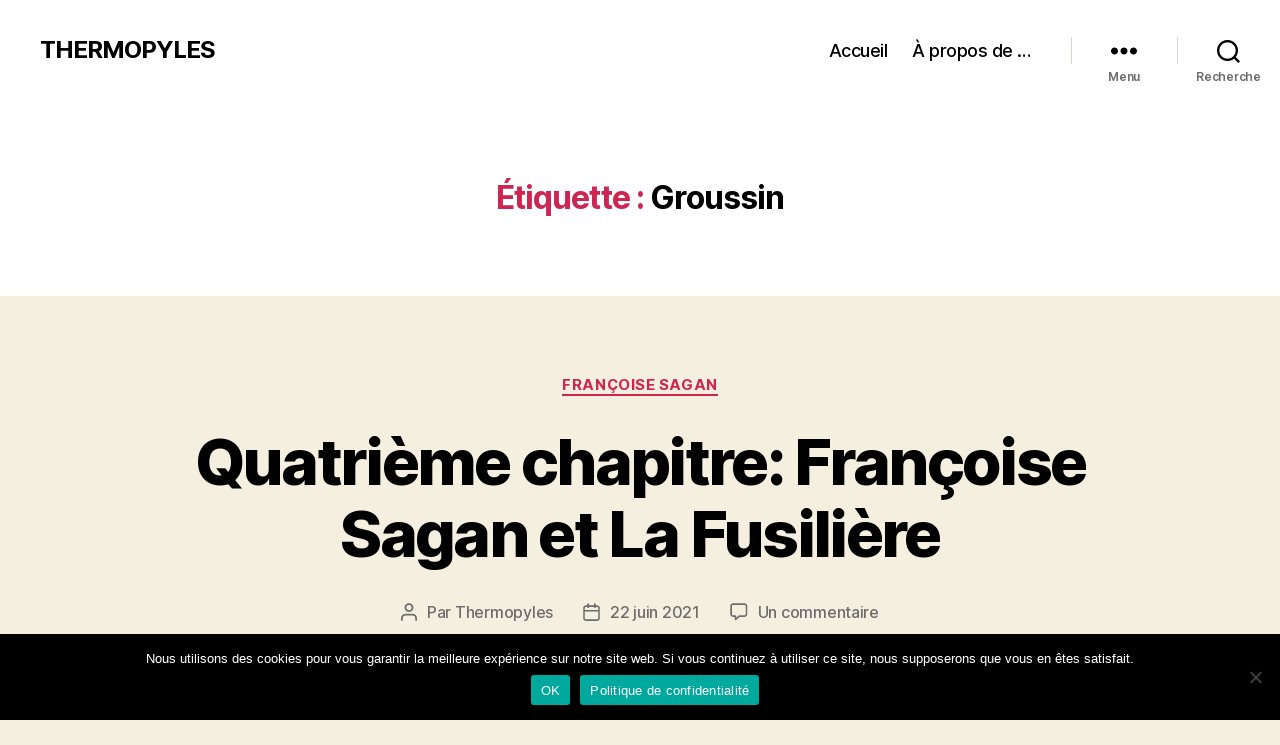

--- FILE ---
content_type: text/html; charset=UTF-8
request_url: https://thermopyles.info/tag/groussin/
body_size: 31811
content:
<!DOCTYPE html>

<html class="no-js" lang="fr-FR">

	<head>

		<meta charset="UTF-8">
		<meta name="viewport" content="width=device-width, initial-scale=1.0">

		<link rel="profile" href="https://gmpg.org/xfn/11">

		<meta name='robots' content='index, follow, max-image-preview:large, max-snippet:-1, max-video-preview:-1' />

	<!-- This site is optimized with the Yoast SEO plugin v26.8 - https://yoast.com/product/yoast-seo-wordpress/ -->
	<title>Archives des Groussin - THERMOPYLES</title>
	<link rel="canonical" href="https://thermopyles.info/tag/groussin/" />
	<meta property="og:locale" content="fr_FR" />
	<meta property="og:type" content="article" />
	<meta property="og:title" content="Archives des Groussin - THERMOPYLES" />
	<meta property="og:url" content="https://thermopyles.info/tag/groussin/" />
	<meta property="og:site_name" content="THERMOPYLES" />
	<meta name="twitter:card" content="summary_large_image" />
	<script data-jetpack-boost="ignore" type="application/ld+json" class="yoast-schema-graph">{"@context":"https://schema.org","@graph":[{"@type":"CollectionPage","@id":"https://thermopyles.info/tag/groussin/","url":"https://thermopyles.info/tag/groussin/","name":"Archives des Groussin - THERMOPYLES","isPartOf":{"@id":"https://thermopyles.info/#website"},"breadcrumb":{"@id":"https://thermopyles.info/tag/groussin/#breadcrumb"},"inLanguage":"fr-FR"},{"@type":"BreadcrumbList","@id":"https://thermopyles.info/tag/groussin/#breadcrumb","itemListElement":[{"@type":"ListItem","position":1,"name":"Accueil","item":"https://thermopyles.info/"},{"@type":"ListItem","position":2,"name":"Groussin"}]},{"@type":"WebSite","@id":"https://thermopyles.info/#website","url":"https://thermopyles.info/","name":"THERMOPYLES","description":"","publisher":{"@id":"https://thermopyles.info/#/schema/person/46696d583b56f65c551819e7ffa85383"},"potentialAction":[{"@type":"SearchAction","target":{"@type":"EntryPoint","urlTemplate":"https://thermopyles.info/?s={search_term_string}"},"query-input":{"@type":"PropertyValueSpecification","valueRequired":true,"valueName":"search_term_string"}}],"inLanguage":"fr-FR"},{"@type":["Person","Organization"],"@id":"https://thermopyles.info/#/schema/person/46696d583b56f65c551819e7ffa85383","name":"Thermopyles","image":{"@type":"ImageObject","inLanguage":"fr-FR","@id":"https://thermopyles.info/#/schema/person/image/","url":"https://secure.gravatar.com/avatar/1d4a330e0c7e24df83ce18cfa4f96d28d0af5f2acd4855a75ba8afd289b24f5f?s=96&r=g","contentUrl":"https://secure.gravatar.com/avatar/1d4a330e0c7e24df83ce18cfa4f96d28d0af5f2acd4855a75ba8afd289b24f5f?s=96&r=g","caption":"Thermopyles"},"logo":{"@id":"https://thermopyles.info/#/schema/person/image/"},"sameAs":["https://www.facebook.com/jean.briselet","https://www.linkedin.com/in/jean-briselet"]}]}</script>
	<!-- / Yoast SEO plugin. -->


<link rel='dns-prefetch' href='//stats.wp.com' />
<link rel='preconnect' href='//i0.wp.com' />
<link rel='preconnect' href='//c0.wp.com' />
<link rel="alternate" type="application/rss+xml" title="THERMOPYLES &raquo; Flux" href="https://thermopyles.info/feed/" />
<link rel="alternate" type="application/rss+xml" title="THERMOPYLES &raquo; Flux des commentaires" href="https://thermopyles.info/comments/feed/" />
<link rel="alternate" type="application/rss+xml" title="THERMOPYLES &raquo; Flux de l’étiquette Groussin" href="https://thermopyles.info/tag/groussin/feed/" />
		<!-- This site uses the Google Analytics by MonsterInsights plugin v9.11.1 - Using Analytics tracking - https://www.monsterinsights.com/ -->
							
			
							<!-- / Google Analytics by MonsterInsights -->
		<link rel='stylesheet' id='all-css-02ef6260f590d1c6b18319bb1064f81a' href='https://thermopyles.info/wp-content/boost-cache/static/af03037ba3.min.css' type='text/css' media='all' />
<style id='twentytwenty-style-inline-css'>
.color-accent,.color-accent-hover:hover,.color-accent-hover:focus,:root .has-accent-color,.has-drop-cap:not(:focus):first-letter,.wp-block-button.is-style-outline,a { color: #cd2653; }blockquote,.border-color-accent,.border-color-accent-hover:hover,.border-color-accent-hover:focus { border-color: #cd2653; }button,.button,.faux-button,.wp-block-button__link,.wp-block-file .wp-block-file__button,input[type="button"],input[type="reset"],input[type="submit"],.bg-accent,.bg-accent-hover:hover,.bg-accent-hover:focus,:root .has-accent-background-color,.comment-reply-link { background-color: #cd2653; }.fill-children-accent,.fill-children-accent * { fill: #cd2653; }body,.entry-title a,:root .has-primary-color { color: #000000; }:root .has-primary-background-color { background-color: #000000; }cite,figcaption,.wp-caption-text,.post-meta,.entry-content .wp-block-archives li,.entry-content .wp-block-categories li,.entry-content .wp-block-latest-posts li,.wp-block-latest-comments__comment-date,.wp-block-latest-posts__post-date,.wp-block-embed figcaption,.wp-block-image figcaption,.wp-block-pullquote cite,.comment-metadata,.comment-respond .comment-notes,.comment-respond .logged-in-as,.pagination .dots,.entry-content hr:not(.has-background),hr.styled-separator,:root .has-secondary-color { color: #6d6d6d; }:root .has-secondary-background-color { background-color: #6d6d6d; }pre,fieldset,input,textarea,table,table *,hr { border-color: #dcd7ca; }caption,code,code,kbd,samp,.wp-block-table.is-style-stripes tbody tr:nth-child(odd),:root .has-subtle-background-background-color { background-color: #dcd7ca; }.wp-block-table.is-style-stripes { border-bottom-color: #dcd7ca; }.wp-block-latest-posts.is-grid li { border-top-color: #dcd7ca; }:root .has-subtle-background-color { color: #dcd7ca; }body:not(.overlay-header) .primary-menu > li > a,body:not(.overlay-header) .primary-menu > li > .icon,.modal-menu a,.footer-menu a, .footer-widgets a:where(:not(.wp-block-button__link)),#site-footer .wp-block-button.is-style-outline,.wp-block-pullquote:before,.singular:not(.overlay-header) .entry-header a,.archive-header a,.header-footer-group .color-accent,.header-footer-group .color-accent-hover:hover { color: #cd2653; }.social-icons a,#site-footer button:not(.toggle),#site-footer .button,#site-footer .faux-button,#site-footer .wp-block-button__link,#site-footer .wp-block-file__button,#site-footer input[type="button"],#site-footer input[type="reset"],#site-footer input[type="submit"] { background-color: #cd2653; }.header-footer-group,body:not(.overlay-header) #site-header .toggle,.menu-modal .toggle { color: #000000; }body:not(.overlay-header) .primary-menu ul { background-color: #000000; }body:not(.overlay-header) .primary-menu > li > ul:after { border-bottom-color: #000000; }body:not(.overlay-header) .primary-menu ul ul:after { border-left-color: #000000; }.site-description,body:not(.overlay-header) .toggle-inner .toggle-text,.widget .post-date,.widget .rss-date,.widget_archive li,.widget_categories li,.widget cite,.widget_pages li,.widget_meta li,.widget_nav_menu li,.powered-by-wordpress,.footer-credits .privacy-policy,.to-the-top,.singular .entry-header .post-meta,.singular:not(.overlay-header) .entry-header .post-meta a { color: #6d6d6d; }.header-footer-group pre,.header-footer-group fieldset,.header-footer-group input,.header-footer-group textarea,.header-footer-group table,.header-footer-group table *,.footer-nav-widgets-wrapper,#site-footer,.menu-modal nav *,.footer-widgets-outer-wrapper,.footer-top { border-color: #dcd7ca; }.header-footer-group table caption,body:not(.overlay-header) .header-inner .toggle-wrapper::before { background-color: #dcd7ca; }
/*# sourceURL=twentytwenty-style-inline-css */
</style>
<link rel='stylesheet' id='print-css-0b35f1bcd5ba9925f797b97f5b94643b' href='https://thermopyles.info/wp-content/boost-cache/static/01051fe848.min.css' type='text/css' media='print' />
<style id='wp-img-auto-sizes-contain-inline-css'>
img:is([sizes=auto i],[sizes^="auto," i]){contain-intrinsic-size:3000px 1500px}
/*# sourceURL=wp-img-auto-sizes-contain-inline-css */
</style>
<style id='wp-emoji-styles-inline-css'>

	img.wp-smiley, img.emoji {
		display: inline !important;
		border: none !important;
		box-shadow: none !important;
		height: 1em !important;
		width: 1em !important;
		margin: 0 0.07em !important;
		vertical-align: -0.1em !important;
		background: none !important;
		padding: 0 !important;
	}
/*# sourceURL=wp-emoji-styles-inline-css */
</style>
<style id='wp-block-library-inline-css'>
:root{--wp-block-synced-color:#7a00df;--wp-block-synced-color--rgb:122,0,223;--wp-bound-block-color:var(--wp-block-synced-color);--wp-editor-canvas-background:#ddd;--wp-admin-theme-color:#007cba;--wp-admin-theme-color--rgb:0,124,186;--wp-admin-theme-color-darker-10:#006ba1;--wp-admin-theme-color-darker-10--rgb:0,107,160.5;--wp-admin-theme-color-darker-20:#005a87;--wp-admin-theme-color-darker-20--rgb:0,90,135;--wp-admin-border-width-focus:2px}@media (min-resolution:192dpi){:root{--wp-admin-border-width-focus:1.5px}}.wp-element-button{cursor:pointer}:root .has-very-light-gray-background-color{background-color:#eee}:root .has-very-dark-gray-background-color{background-color:#313131}:root .has-very-light-gray-color{color:#eee}:root .has-very-dark-gray-color{color:#313131}:root .has-vivid-green-cyan-to-vivid-cyan-blue-gradient-background{background:linear-gradient(135deg,#00d084,#0693e3)}:root .has-purple-crush-gradient-background{background:linear-gradient(135deg,#34e2e4,#4721fb 50%,#ab1dfe)}:root .has-hazy-dawn-gradient-background{background:linear-gradient(135deg,#faaca8,#dad0ec)}:root .has-subdued-olive-gradient-background{background:linear-gradient(135deg,#fafae1,#67a671)}:root .has-atomic-cream-gradient-background{background:linear-gradient(135deg,#fdd79a,#004a59)}:root .has-nightshade-gradient-background{background:linear-gradient(135deg,#330968,#31cdcf)}:root .has-midnight-gradient-background{background:linear-gradient(135deg,#020381,#2874fc)}:root{--wp--preset--font-size--normal:16px;--wp--preset--font-size--huge:42px}.has-regular-font-size{font-size:1em}.has-larger-font-size{font-size:2.625em}.has-normal-font-size{font-size:var(--wp--preset--font-size--normal)}.has-huge-font-size{font-size:var(--wp--preset--font-size--huge)}.has-text-align-center{text-align:center}.has-text-align-left{text-align:left}.has-text-align-right{text-align:right}.has-fit-text{white-space:nowrap!important}#end-resizable-editor-section{display:none}.aligncenter{clear:both}.items-justified-left{justify-content:flex-start}.items-justified-center{justify-content:center}.items-justified-right{justify-content:flex-end}.items-justified-space-between{justify-content:space-between}.screen-reader-text{border:0;clip-path:inset(50%);height:1px;margin:-1px;overflow:hidden;padding:0;position:absolute;width:1px;word-wrap:normal!important}.screen-reader-text:focus{background-color:#ddd;clip-path:none;color:#444;display:block;font-size:1em;height:auto;left:5px;line-height:normal;padding:15px 23px 14px;text-decoration:none;top:5px;width:auto;z-index:100000}html :where(.has-border-color){border-style:solid}html :where([style*=border-top-color]){border-top-style:solid}html :where([style*=border-right-color]){border-right-style:solid}html :where([style*=border-bottom-color]){border-bottom-style:solid}html :where([style*=border-left-color]){border-left-style:solid}html :where([style*=border-width]){border-style:solid}html :where([style*=border-top-width]){border-top-style:solid}html :where([style*=border-right-width]){border-right-style:solid}html :where([style*=border-bottom-width]){border-bottom-style:solid}html :where([style*=border-left-width]){border-left-style:solid}html :where(img[class*=wp-image-]){height:auto;max-width:100%}:where(figure){margin:0 0 1em}html :where(.is-position-sticky){--wp-admin--admin-bar--position-offset:var(--wp-admin--admin-bar--height,0px)}@media screen and (max-width:600px){html :where(.is-position-sticky){--wp-admin--admin-bar--position-offset:0px}}

/*# sourceURL=wp-block-library-inline-css */
</style><style id='wp-block-image-inline-css'>
.wp-block-image>a,.wp-block-image>figure>a{display:inline-block}.wp-block-image img{box-sizing:border-box;height:auto;max-width:100%;vertical-align:bottom}@media not (prefers-reduced-motion){.wp-block-image img.hide{visibility:hidden}.wp-block-image img.show{animation:show-content-image .4s}}.wp-block-image[style*=border-radius] img,.wp-block-image[style*=border-radius]>a{border-radius:inherit}.wp-block-image.has-custom-border img{box-sizing:border-box}.wp-block-image.aligncenter{text-align:center}.wp-block-image.alignfull>a,.wp-block-image.alignwide>a{width:100%}.wp-block-image.alignfull img,.wp-block-image.alignwide img{height:auto;width:100%}.wp-block-image .aligncenter,.wp-block-image .alignleft,.wp-block-image .alignright,.wp-block-image.aligncenter,.wp-block-image.alignleft,.wp-block-image.alignright{display:table}.wp-block-image .aligncenter>figcaption,.wp-block-image .alignleft>figcaption,.wp-block-image .alignright>figcaption,.wp-block-image.aligncenter>figcaption,.wp-block-image.alignleft>figcaption,.wp-block-image.alignright>figcaption{caption-side:bottom;display:table-caption}.wp-block-image .alignleft{float:left;margin:.5em 1em .5em 0}.wp-block-image .alignright{float:right;margin:.5em 0 .5em 1em}.wp-block-image .aligncenter{margin-left:auto;margin-right:auto}.wp-block-image :where(figcaption){margin-bottom:1em;margin-top:.5em}.wp-block-image.is-style-circle-mask img{border-radius:9999px}@supports ((-webkit-mask-image:none) or (mask-image:none)) or (-webkit-mask-image:none){.wp-block-image.is-style-circle-mask img{border-radius:0;-webkit-mask-image:url('data:image/svg+xml;utf8,<svg viewBox="0 0 100 100" xmlns="http://www.w3.org/2000/svg"><circle cx="50" cy="50" r="50"/></svg>');mask-image:url('data:image/svg+xml;utf8,<svg viewBox="0 0 100 100" xmlns="http://www.w3.org/2000/svg"><circle cx="50" cy="50" r="50"/></svg>');mask-mode:alpha;-webkit-mask-position:center;mask-position:center;-webkit-mask-repeat:no-repeat;mask-repeat:no-repeat;-webkit-mask-size:contain;mask-size:contain}}:root :where(.wp-block-image.is-style-rounded img,.wp-block-image .is-style-rounded img){border-radius:9999px}.wp-block-image figure{margin:0}.wp-lightbox-container{display:flex;flex-direction:column;position:relative}.wp-lightbox-container img{cursor:zoom-in}.wp-lightbox-container img:hover+button{opacity:1}.wp-lightbox-container button{align-items:center;backdrop-filter:blur(16px) saturate(180%);background-color:#5a5a5a40;border:none;border-radius:4px;cursor:zoom-in;display:flex;height:20px;justify-content:center;opacity:0;padding:0;position:absolute;right:16px;text-align:center;top:16px;width:20px;z-index:100}@media not (prefers-reduced-motion){.wp-lightbox-container button{transition:opacity .2s ease}}.wp-lightbox-container button:focus-visible{outline:3px auto #5a5a5a40;outline:3px auto -webkit-focus-ring-color;outline-offset:3px}.wp-lightbox-container button:hover{cursor:pointer;opacity:1}.wp-lightbox-container button:focus{opacity:1}.wp-lightbox-container button:focus,.wp-lightbox-container button:hover,.wp-lightbox-container button:not(:hover):not(:active):not(.has-background){background-color:#5a5a5a40;border:none}.wp-lightbox-overlay{box-sizing:border-box;cursor:zoom-out;height:100vh;left:0;overflow:hidden;position:fixed;top:0;visibility:hidden;width:100%;z-index:100000}.wp-lightbox-overlay .close-button{align-items:center;cursor:pointer;display:flex;justify-content:center;min-height:40px;min-width:40px;padding:0;position:absolute;right:calc(env(safe-area-inset-right) + 16px);top:calc(env(safe-area-inset-top) + 16px);z-index:5000000}.wp-lightbox-overlay .close-button:focus,.wp-lightbox-overlay .close-button:hover,.wp-lightbox-overlay .close-button:not(:hover):not(:active):not(.has-background){background:none;border:none}.wp-lightbox-overlay .lightbox-image-container{height:var(--wp--lightbox-container-height);left:50%;overflow:hidden;position:absolute;top:50%;transform:translate(-50%,-50%);transform-origin:top left;width:var(--wp--lightbox-container-width);z-index:9999999999}.wp-lightbox-overlay .wp-block-image{align-items:center;box-sizing:border-box;display:flex;height:100%;justify-content:center;margin:0;position:relative;transform-origin:0 0;width:100%;z-index:3000000}.wp-lightbox-overlay .wp-block-image img{height:var(--wp--lightbox-image-height);min-height:var(--wp--lightbox-image-height);min-width:var(--wp--lightbox-image-width);width:var(--wp--lightbox-image-width)}.wp-lightbox-overlay .wp-block-image figcaption{display:none}.wp-lightbox-overlay button{background:none;border:none}.wp-lightbox-overlay .scrim{background-color:#fff;height:100%;opacity:.9;position:absolute;width:100%;z-index:2000000}.wp-lightbox-overlay.active{visibility:visible}@media not (prefers-reduced-motion){.wp-lightbox-overlay.active{animation:turn-on-visibility .25s both}.wp-lightbox-overlay.active img{animation:turn-on-visibility .35s both}.wp-lightbox-overlay.show-closing-animation:not(.active){animation:turn-off-visibility .35s both}.wp-lightbox-overlay.show-closing-animation:not(.active) img{animation:turn-off-visibility .25s both}.wp-lightbox-overlay.zoom.active{animation:none;opacity:1;visibility:visible}.wp-lightbox-overlay.zoom.active .lightbox-image-container{animation:lightbox-zoom-in .4s}.wp-lightbox-overlay.zoom.active .lightbox-image-container img{animation:none}.wp-lightbox-overlay.zoom.active .scrim{animation:turn-on-visibility .4s forwards}.wp-lightbox-overlay.zoom.show-closing-animation:not(.active){animation:none}.wp-lightbox-overlay.zoom.show-closing-animation:not(.active) .lightbox-image-container{animation:lightbox-zoom-out .4s}.wp-lightbox-overlay.zoom.show-closing-animation:not(.active) .lightbox-image-container img{animation:none}.wp-lightbox-overlay.zoom.show-closing-animation:not(.active) .scrim{animation:turn-off-visibility .4s forwards}}@keyframes show-content-image{0%{visibility:hidden}99%{visibility:hidden}to{visibility:visible}}@keyframes turn-on-visibility{0%{opacity:0}to{opacity:1}}@keyframes turn-off-visibility{0%{opacity:1;visibility:visible}99%{opacity:0;visibility:visible}to{opacity:0;visibility:hidden}}@keyframes lightbox-zoom-in{0%{transform:translate(calc((-100vw + var(--wp--lightbox-scrollbar-width))/2 + var(--wp--lightbox-initial-left-position)),calc(-50vh + var(--wp--lightbox-initial-top-position))) scale(var(--wp--lightbox-scale))}to{transform:translate(-50%,-50%) scale(1)}}@keyframes lightbox-zoom-out{0%{transform:translate(-50%,-50%) scale(1);visibility:visible}99%{visibility:visible}to{transform:translate(calc((-100vw + var(--wp--lightbox-scrollbar-width))/2 + var(--wp--lightbox-initial-left-position)),calc(-50vh + var(--wp--lightbox-initial-top-position))) scale(var(--wp--lightbox-scale));visibility:hidden}}
/*# sourceURL=https://thermopyles.info/wp-includes/blocks/image/style.min.css */
</style>
<style id='wp-block-list-inline-css'>
ol,ul{box-sizing:border-box}:root :where(.wp-block-list.has-background){padding:1.25em 2.375em}
/*# sourceURL=https://thermopyles.info/wp-includes/blocks/list/style.min.css */
</style>
<style id='wp-block-paragraph-inline-css'>
.is-small-text{font-size:.875em}.is-regular-text{font-size:1em}.is-large-text{font-size:2.25em}.is-larger-text{font-size:3em}.has-drop-cap:not(:focus):first-letter{float:left;font-size:8.4em;font-style:normal;font-weight:100;line-height:.68;margin:.05em .1em 0 0;text-transform:uppercase}body.rtl .has-drop-cap:not(:focus):first-letter{float:none;margin-left:.1em}p.has-drop-cap.has-background{overflow:hidden}:root :where(p.has-background){padding:1.25em 2.375em}:where(p.has-text-color:not(.has-link-color)) a{color:inherit}p.has-text-align-left[style*="writing-mode:vertical-lr"],p.has-text-align-right[style*="writing-mode:vertical-rl"]{rotate:180deg}
/*# sourceURL=https://thermopyles.info/wp-includes/blocks/paragraph/style.min.css */
</style>
<style id='global-styles-inline-css'>
:root{--wp--preset--aspect-ratio--square: 1;--wp--preset--aspect-ratio--4-3: 4/3;--wp--preset--aspect-ratio--3-4: 3/4;--wp--preset--aspect-ratio--3-2: 3/2;--wp--preset--aspect-ratio--2-3: 2/3;--wp--preset--aspect-ratio--16-9: 16/9;--wp--preset--aspect-ratio--9-16: 9/16;--wp--preset--color--black: #000000;--wp--preset--color--cyan-bluish-gray: #abb8c3;--wp--preset--color--white: #ffffff;--wp--preset--color--pale-pink: #f78da7;--wp--preset--color--vivid-red: #cf2e2e;--wp--preset--color--luminous-vivid-orange: #ff6900;--wp--preset--color--luminous-vivid-amber: #fcb900;--wp--preset--color--light-green-cyan: #7bdcb5;--wp--preset--color--vivid-green-cyan: #00d084;--wp--preset--color--pale-cyan-blue: #8ed1fc;--wp--preset--color--vivid-cyan-blue: #0693e3;--wp--preset--color--vivid-purple: #9b51e0;--wp--preset--color--accent: #cd2653;--wp--preset--color--primary: #000000;--wp--preset--color--secondary: #6d6d6d;--wp--preset--color--subtle-background: #dcd7ca;--wp--preset--color--background: #f5efe0;--wp--preset--gradient--vivid-cyan-blue-to-vivid-purple: linear-gradient(135deg,rgb(6,147,227) 0%,rgb(155,81,224) 100%);--wp--preset--gradient--light-green-cyan-to-vivid-green-cyan: linear-gradient(135deg,rgb(122,220,180) 0%,rgb(0,208,130) 100%);--wp--preset--gradient--luminous-vivid-amber-to-luminous-vivid-orange: linear-gradient(135deg,rgb(252,185,0) 0%,rgb(255,105,0) 100%);--wp--preset--gradient--luminous-vivid-orange-to-vivid-red: linear-gradient(135deg,rgb(255,105,0) 0%,rgb(207,46,46) 100%);--wp--preset--gradient--very-light-gray-to-cyan-bluish-gray: linear-gradient(135deg,rgb(238,238,238) 0%,rgb(169,184,195) 100%);--wp--preset--gradient--cool-to-warm-spectrum: linear-gradient(135deg,rgb(74,234,220) 0%,rgb(151,120,209) 20%,rgb(207,42,186) 40%,rgb(238,44,130) 60%,rgb(251,105,98) 80%,rgb(254,248,76) 100%);--wp--preset--gradient--blush-light-purple: linear-gradient(135deg,rgb(255,206,236) 0%,rgb(152,150,240) 100%);--wp--preset--gradient--blush-bordeaux: linear-gradient(135deg,rgb(254,205,165) 0%,rgb(254,45,45) 50%,rgb(107,0,62) 100%);--wp--preset--gradient--luminous-dusk: linear-gradient(135deg,rgb(255,203,112) 0%,rgb(199,81,192) 50%,rgb(65,88,208) 100%);--wp--preset--gradient--pale-ocean: linear-gradient(135deg,rgb(255,245,203) 0%,rgb(182,227,212) 50%,rgb(51,167,181) 100%);--wp--preset--gradient--electric-grass: linear-gradient(135deg,rgb(202,248,128) 0%,rgb(113,206,126) 100%);--wp--preset--gradient--midnight: linear-gradient(135deg,rgb(2,3,129) 0%,rgb(40,116,252) 100%);--wp--preset--font-size--small: 18px;--wp--preset--font-size--medium: 20px;--wp--preset--font-size--large: 26.25px;--wp--preset--font-size--x-large: 42px;--wp--preset--font-size--normal: 21px;--wp--preset--font-size--larger: 32px;--wp--preset--spacing--20: 0.44rem;--wp--preset--spacing--30: 0.67rem;--wp--preset--spacing--40: 1rem;--wp--preset--spacing--50: 1.5rem;--wp--preset--spacing--60: 2.25rem;--wp--preset--spacing--70: 3.38rem;--wp--preset--spacing--80: 5.06rem;--wp--preset--shadow--natural: 6px 6px 9px rgba(0, 0, 0, 0.2);--wp--preset--shadow--deep: 12px 12px 50px rgba(0, 0, 0, 0.4);--wp--preset--shadow--sharp: 6px 6px 0px rgba(0, 0, 0, 0.2);--wp--preset--shadow--outlined: 6px 6px 0px -3px rgb(255, 255, 255), 6px 6px rgb(0, 0, 0);--wp--preset--shadow--crisp: 6px 6px 0px rgb(0, 0, 0);}:where(.is-layout-flex){gap: 0.5em;}:where(.is-layout-grid){gap: 0.5em;}body .is-layout-flex{display: flex;}.is-layout-flex{flex-wrap: wrap;align-items: center;}.is-layout-flex > :is(*, div){margin: 0;}body .is-layout-grid{display: grid;}.is-layout-grid > :is(*, div){margin: 0;}:where(.wp-block-columns.is-layout-flex){gap: 2em;}:where(.wp-block-columns.is-layout-grid){gap: 2em;}:where(.wp-block-post-template.is-layout-flex){gap: 1.25em;}:where(.wp-block-post-template.is-layout-grid){gap: 1.25em;}.has-black-color{color: var(--wp--preset--color--black) !important;}.has-cyan-bluish-gray-color{color: var(--wp--preset--color--cyan-bluish-gray) !important;}.has-white-color{color: var(--wp--preset--color--white) !important;}.has-pale-pink-color{color: var(--wp--preset--color--pale-pink) !important;}.has-vivid-red-color{color: var(--wp--preset--color--vivid-red) !important;}.has-luminous-vivid-orange-color{color: var(--wp--preset--color--luminous-vivid-orange) !important;}.has-luminous-vivid-amber-color{color: var(--wp--preset--color--luminous-vivid-amber) !important;}.has-light-green-cyan-color{color: var(--wp--preset--color--light-green-cyan) !important;}.has-vivid-green-cyan-color{color: var(--wp--preset--color--vivid-green-cyan) !important;}.has-pale-cyan-blue-color{color: var(--wp--preset--color--pale-cyan-blue) !important;}.has-vivid-cyan-blue-color{color: var(--wp--preset--color--vivid-cyan-blue) !important;}.has-vivid-purple-color{color: var(--wp--preset--color--vivid-purple) !important;}.has-black-background-color{background-color: var(--wp--preset--color--black) !important;}.has-cyan-bluish-gray-background-color{background-color: var(--wp--preset--color--cyan-bluish-gray) !important;}.has-white-background-color{background-color: var(--wp--preset--color--white) !important;}.has-pale-pink-background-color{background-color: var(--wp--preset--color--pale-pink) !important;}.has-vivid-red-background-color{background-color: var(--wp--preset--color--vivid-red) !important;}.has-luminous-vivid-orange-background-color{background-color: var(--wp--preset--color--luminous-vivid-orange) !important;}.has-luminous-vivid-amber-background-color{background-color: var(--wp--preset--color--luminous-vivid-amber) !important;}.has-light-green-cyan-background-color{background-color: var(--wp--preset--color--light-green-cyan) !important;}.has-vivid-green-cyan-background-color{background-color: var(--wp--preset--color--vivid-green-cyan) !important;}.has-pale-cyan-blue-background-color{background-color: var(--wp--preset--color--pale-cyan-blue) !important;}.has-vivid-cyan-blue-background-color{background-color: var(--wp--preset--color--vivid-cyan-blue) !important;}.has-vivid-purple-background-color{background-color: var(--wp--preset--color--vivid-purple) !important;}.has-black-border-color{border-color: var(--wp--preset--color--black) !important;}.has-cyan-bluish-gray-border-color{border-color: var(--wp--preset--color--cyan-bluish-gray) !important;}.has-white-border-color{border-color: var(--wp--preset--color--white) !important;}.has-pale-pink-border-color{border-color: var(--wp--preset--color--pale-pink) !important;}.has-vivid-red-border-color{border-color: var(--wp--preset--color--vivid-red) !important;}.has-luminous-vivid-orange-border-color{border-color: var(--wp--preset--color--luminous-vivid-orange) !important;}.has-luminous-vivid-amber-border-color{border-color: var(--wp--preset--color--luminous-vivid-amber) !important;}.has-light-green-cyan-border-color{border-color: var(--wp--preset--color--light-green-cyan) !important;}.has-vivid-green-cyan-border-color{border-color: var(--wp--preset--color--vivid-green-cyan) !important;}.has-pale-cyan-blue-border-color{border-color: var(--wp--preset--color--pale-cyan-blue) !important;}.has-vivid-cyan-blue-border-color{border-color: var(--wp--preset--color--vivid-cyan-blue) !important;}.has-vivid-purple-border-color{border-color: var(--wp--preset--color--vivid-purple) !important;}.has-vivid-cyan-blue-to-vivid-purple-gradient-background{background: var(--wp--preset--gradient--vivid-cyan-blue-to-vivid-purple) !important;}.has-light-green-cyan-to-vivid-green-cyan-gradient-background{background: var(--wp--preset--gradient--light-green-cyan-to-vivid-green-cyan) !important;}.has-luminous-vivid-amber-to-luminous-vivid-orange-gradient-background{background: var(--wp--preset--gradient--luminous-vivid-amber-to-luminous-vivid-orange) !important;}.has-luminous-vivid-orange-to-vivid-red-gradient-background{background: var(--wp--preset--gradient--luminous-vivid-orange-to-vivid-red) !important;}.has-very-light-gray-to-cyan-bluish-gray-gradient-background{background: var(--wp--preset--gradient--very-light-gray-to-cyan-bluish-gray) !important;}.has-cool-to-warm-spectrum-gradient-background{background: var(--wp--preset--gradient--cool-to-warm-spectrum) !important;}.has-blush-light-purple-gradient-background{background: var(--wp--preset--gradient--blush-light-purple) !important;}.has-blush-bordeaux-gradient-background{background: var(--wp--preset--gradient--blush-bordeaux) !important;}.has-luminous-dusk-gradient-background{background: var(--wp--preset--gradient--luminous-dusk) !important;}.has-pale-ocean-gradient-background{background: var(--wp--preset--gradient--pale-ocean) !important;}.has-electric-grass-gradient-background{background: var(--wp--preset--gradient--electric-grass) !important;}.has-midnight-gradient-background{background: var(--wp--preset--gradient--midnight) !important;}.has-small-font-size{font-size: var(--wp--preset--font-size--small) !important;}.has-medium-font-size{font-size: var(--wp--preset--font-size--medium) !important;}.has-large-font-size{font-size: var(--wp--preset--font-size--large) !important;}.has-x-large-font-size{font-size: var(--wp--preset--font-size--x-large) !important;}
/*# sourceURL=global-styles-inline-css */
</style>

<style id='classic-theme-styles-inline-css'>
/*! This file is auto-generated */
.wp-block-button__link{color:#fff;background-color:#32373c;border-radius:9999px;box-shadow:none;text-decoration:none;padding:calc(.667em + 2px) calc(1.333em + 2px);font-size:1.125em}.wp-block-file__button{background:#32373c;color:#fff;text-decoration:none}
/*# sourceURL=/wp-includes/css/classic-themes.min.css */
</style>





<link rel="https://api.w.org/" href="https://thermopyles.info/wp-json/" /><link rel="alternate" title="JSON" type="application/json" href="https://thermopyles.info/wp-json/wp/v2/tags/667" /><link rel="EditURI" type="application/rsd+xml" title="RSD" href="https://thermopyles.info/xmlrpc.php?rsd" />
<meta name="generator" content="WordPress 6.9" />
	<style>img#wpstats{display:none}</style>
		

	</head>

	<body class="archive tag tag-groussin tag-667 wp-embed-responsive wp-theme-twentytwenty cookies-not-set enable-search-modal has-no-pagination showing-comments show-avatars footer-top-visible">

		<a class="skip-link screen-reader-text" href="#site-content">Aller au contenu</a>
		<header id="site-header" class="header-footer-group">

			<div class="header-inner section-inner">

				<div class="header-titles-wrapper">

					
						<button class="toggle search-toggle mobile-search-toggle" data-toggle-target=".search-modal" data-toggle-body-class="showing-search-modal" data-set-focus=".search-modal .search-field" aria-expanded="false">
							<span class="toggle-inner">
								<span class="toggle-icon">
									<svg class="svg-icon" aria-hidden="true" role="img" focusable="false" xmlns="http://www.w3.org/2000/svg" width="23" height="23" viewBox="0 0 23 23"><path d="M38.710696,48.0601792 L43,52.3494831 L41.3494831,54 L37.0601792,49.710696 C35.2632422,51.1481185 32.9839107,52.0076499 30.5038249,52.0076499 C24.7027226,52.0076499 20,47.3049272 20,41.5038249 C20,35.7027226 24.7027226,31 30.5038249,31 C36.3049272,31 41.0076499,35.7027226 41.0076499,41.5038249 C41.0076499,43.9839107 40.1481185,46.2632422 38.710696,48.0601792 Z M36.3875844,47.1716785 C37.8030221,45.7026647 38.6734666,43.7048964 38.6734666,41.5038249 C38.6734666,36.9918565 35.0157934,33.3341833 30.5038249,33.3341833 C25.9918565,33.3341833 22.3341833,36.9918565 22.3341833,41.5038249 C22.3341833,46.0157934 25.9918565,49.6734666 30.5038249,49.6734666 C32.7048964,49.6734666 34.7026647,48.8030221 36.1716785,47.3875844 C36.2023931,47.347638 36.2360451,47.3092237 36.2726343,47.2726343 C36.3092237,47.2360451 36.347638,47.2023931 36.3875844,47.1716785 Z" transform="translate(-20 -31)" /></svg>								</span>
								<span class="toggle-text">Recherche</span>
							</span>
						</button><!-- .search-toggle -->

					
					<div class="header-titles">

						<div class="site-title faux-heading"><a href="https://thermopyles.info/" rel="home">THERMOPYLES</a></div>
					</div><!-- .header-titles -->

					<button class="toggle nav-toggle mobile-nav-toggle" data-toggle-target=".menu-modal"  data-toggle-body-class="showing-menu-modal" aria-expanded="false" data-set-focus=".close-nav-toggle">
						<span class="toggle-inner">
							<span class="toggle-icon">
								<svg class="svg-icon" aria-hidden="true" role="img" focusable="false" xmlns="http://www.w3.org/2000/svg" width="26" height="7" viewBox="0 0 26 7"><path fill-rule="evenodd" d="M332.5,45 C330.567003,45 329,43.4329966 329,41.5 C329,39.5670034 330.567003,38 332.5,38 C334.432997,38 336,39.5670034 336,41.5 C336,43.4329966 334.432997,45 332.5,45 Z M342,45 C340.067003,45 338.5,43.4329966 338.5,41.5 C338.5,39.5670034 340.067003,38 342,38 C343.932997,38 345.5,39.5670034 345.5,41.5 C345.5,43.4329966 343.932997,45 342,45 Z M351.5,45 C349.567003,45 348,43.4329966 348,41.5 C348,39.5670034 349.567003,38 351.5,38 C353.432997,38 355,39.5670034 355,41.5 C355,43.4329966 353.432997,45 351.5,45 Z" transform="translate(-329 -38)" /></svg>							</span>
							<span class="toggle-text">Menu</span>
						</span>
					</button><!-- .nav-toggle -->

				</div><!-- .header-titles-wrapper -->

				<div class="header-navigation-wrapper">

					
							<nav class="primary-menu-wrapper" aria-label="Horizontal">

								<ul class="primary-menu reset-list-style">

								<li id="menu-item-44" class="menu-item menu-item-type-custom menu-item-object-custom menu-item-home menu-item-44"><a href="http://thermopyles.info/">Accueil</a></li>
<li id="menu-item-45" class="menu-item menu-item-type-post_type menu-item-object-page menu-item-45"><a href="https://thermopyles.info/a-propos-de/">À propos de &#8230;</a></li>

								</ul>

							</nav><!-- .primary-menu-wrapper -->

						
						<div class="header-toggles hide-no-js">

						
							<div class="toggle-wrapper nav-toggle-wrapper has-expanded-menu">

								<button class="toggle nav-toggle desktop-nav-toggle" data-toggle-target=".menu-modal" data-toggle-body-class="showing-menu-modal" aria-expanded="false" data-set-focus=".close-nav-toggle">
									<span class="toggle-inner">
										<span class="toggle-text">Menu</span>
										<span class="toggle-icon">
											<svg class="svg-icon" aria-hidden="true" role="img" focusable="false" xmlns="http://www.w3.org/2000/svg" width="26" height="7" viewBox="0 0 26 7"><path fill-rule="evenodd" d="M332.5,45 C330.567003,45 329,43.4329966 329,41.5 C329,39.5670034 330.567003,38 332.5,38 C334.432997,38 336,39.5670034 336,41.5 C336,43.4329966 334.432997,45 332.5,45 Z M342,45 C340.067003,45 338.5,43.4329966 338.5,41.5 C338.5,39.5670034 340.067003,38 342,38 C343.932997,38 345.5,39.5670034 345.5,41.5 C345.5,43.4329966 343.932997,45 342,45 Z M351.5,45 C349.567003,45 348,43.4329966 348,41.5 C348,39.5670034 349.567003,38 351.5,38 C353.432997,38 355,39.5670034 355,41.5 C355,43.4329966 353.432997,45 351.5,45 Z" transform="translate(-329 -38)" /></svg>										</span>
									</span>
								</button><!-- .nav-toggle -->

							</div><!-- .nav-toggle-wrapper -->

							
							<div class="toggle-wrapper search-toggle-wrapper">

								<button class="toggle search-toggle desktop-search-toggle" data-toggle-target=".search-modal" data-toggle-body-class="showing-search-modal" data-set-focus=".search-modal .search-field" aria-expanded="false">
									<span class="toggle-inner">
										<svg class="svg-icon" aria-hidden="true" role="img" focusable="false" xmlns="http://www.w3.org/2000/svg" width="23" height="23" viewBox="0 0 23 23"><path d="M38.710696,48.0601792 L43,52.3494831 L41.3494831,54 L37.0601792,49.710696 C35.2632422,51.1481185 32.9839107,52.0076499 30.5038249,52.0076499 C24.7027226,52.0076499 20,47.3049272 20,41.5038249 C20,35.7027226 24.7027226,31 30.5038249,31 C36.3049272,31 41.0076499,35.7027226 41.0076499,41.5038249 C41.0076499,43.9839107 40.1481185,46.2632422 38.710696,48.0601792 Z M36.3875844,47.1716785 C37.8030221,45.7026647 38.6734666,43.7048964 38.6734666,41.5038249 C38.6734666,36.9918565 35.0157934,33.3341833 30.5038249,33.3341833 C25.9918565,33.3341833 22.3341833,36.9918565 22.3341833,41.5038249 C22.3341833,46.0157934 25.9918565,49.6734666 30.5038249,49.6734666 C32.7048964,49.6734666 34.7026647,48.8030221 36.1716785,47.3875844 C36.2023931,47.347638 36.2360451,47.3092237 36.2726343,47.2726343 C36.3092237,47.2360451 36.347638,47.2023931 36.3875844,47.1716785 Z" transform="translate(-20 -31)" /></svg>										<span class="toggle-text">Recherche</span>
									</span>
								</button><!-- .search-toggle -->

							</div>

							
						</div><!-- .header-toggles -->
						
				</div><!-- .header-navigation-wrapper -->

			</div><!-- .header-inner -->

			<div class="search-modal cover-modal header-footer-group" data-modal-target-string=".search-modal" role="dialog" aria-modal="true" aria-label="Search">

	<div class="search-modal-inner modal-inner">

		<div class="section-inner">

			<form role="search" aria-label="Rechercher :" method="get" class="search-form" action="https://thermopyles.info/">
	<label for="search-form-1">
		<span class="screen-reader-text">
			Rechercher :		</span>
		<input type="search" id="search-form-1" class="search-field" placeholder="Rechercher&hellip;" value="" name="s" />
	</label>
	<input type="submit" class="search-submit" value="Rechercher" />
</form>

			<button class="toggle search-untoggle close-search-toggle fill-children-current-color" data-toggle-target=".search-modal" data-toggle-body-class="showing-search-modal" data-set-focus=".search-modal .search-field">
				<span class="screen-reader-text">
					Fermer la recherche				</span>
				<svg class="svg-icon" aria-hidden="true" role="img" focusable="false" xmlns="http://www.w3.org/2000/svg" width="16" height="16" viewBox="0 0 16 16"><polygon fill="" fill-rule="evenodd" points="6.852 7.649 .399 1.195 1.445 .149 7.899 6.602 14.352 .149 15.399 1.195 8.945 7.649 15.399 14.102 14.352 15.149 7.899 8.695 1.445 15.149 .399 14.102" /></svg>			</button><!-- .search-toggle -->

		</div><!-- .section-inner -->

	</div><!-- .search-modal-inner -->

</div><!-- .menu-modal -->

		</header><!-- #site-header -->

		
<div class="menu-modal cover-modal header-footer-group" data-modal-target-string=".menu-modal">

	<div class="menu-modal-inner modal-inner">

		<div class="menu-wrapper section-inner">

			<div class="menu-top">

				<button class="toggle close-nav-toggle fill-children-current-color" data-toggle-target=".menu-modal" data-toggle-body-class="showing-menu-modal" data-set-focus=".menu-modal">
					<span class="toggle-text">Fermer le menu</span>
					<svg class="svg-icon" aria-hidden="true" role="img" focusable="false" xmlns="http://www.w3.org/2000/svg" width="16" height="16" viewBox="0 0 16 16"><polygon fill="" fill-rule="evenodd" points="6.852 7.649 .399 1.195 1.445 .149 7.899 6.602 14.352 .149 15.399 1.195 8.945 7.649 15.399 14.102 14.352 15.149 7.899 8.695 1.445 15.149 .399 14.102" /></svg>				</button><!-- .nav-toggle -->

				
					<nav class="expanded-menu" aria-label="Déplié">

						<ul class="modal-menu reset-list-style">
							<li id="menu-item-48" class="menu-item menu-item-type-custom menu-item-object-custom menu-item-home menu-item-48"><div class="ancestor-wrapper"><a href="http://thermopyles.info/">Accueil</a></div><!-- .ancestor-wrapper --></li>
<li id="menu-item-49" class="menu-item menu-item-type-post_type menu-item-object-page menu-item-49"><div class="ancestor-wrapper"><a href="https://thermopyles.info/a-propos-de/">À propos de &#8230;</a></div><!-- .ancestor-wrapper --></li>
						</ul>

					</nav>

					
					<nav class="mobile-menu" aria-label="Mobile">

						<ul class="modal-menu reset-list-style">

						<li class="menu-item menu-item-type-custom menu-item-object-custom menu-item-home menu-item-44"><div class="ancestor-wrapper"><a href="http://thermopyles.info/">Accueil</a></div><!-- .ancestor-wrapper --></li>
<li class="menu-item menu-item-type-post_type menu-item-object-page menu-item-45"><div class="ancestor-wrapper"><a href="https://thermopyles.info/a-propos-de/">À propos de &#8230;</a></div><!-- .ancestor-wrapper --></li>

						</ul>

					</nav>

					
			</div><!-- .menu-top -->

			<div class="menu-bottom">

				
					<nav aria-label="Liens de réseaux sociaux étendus">
						<ul class="social-menu reset-list-style social-icons fill-children-current-color">

							<li id="menu-item-1840" class="menu-item menu-item-type-post_type menu-item-object-page menu-item-1840"><a href="https://thermopyles.info/a-propos-de/"><span class="screen-reader-text">À propos de &#8230;</span><svg class="svg-icon" aria-hidden="true" role="img" focusable="false" xmlns="http://www.w3.org/2000/svg" width="18" height="18" viewBox="0 0 18 18"><path d="M6.70846497,10.3082552 C6.43780491,9.94641406 6.5117218,9.43367048 6.87356298,9.16301045 C7.23540415,8.89235035 7.74814771,8.96626726 8.01880776,9.32810842 C8.5875786,10.0884893 9.45856383,10.5643487 10.4057058,10.6321812 C11.3528479,10.7000136 12.2827563,10.3531306 12.9541853,9.68145807 L15.3987642,7.23705399 C16.6390369,5.9529049 16.6212992,3.91168563 15.3588977,2.6492841 C14.0964962,1.38688258 12.0552769,1.36914494 10.77958,2.60113525 L9.37230725,4.00022615 C9.05185726,4.31881314 8.53381538,4.31730281 8.21522839,3.99685275 C7.89664141,3.67640269 7.89815174,3.15836082 8.21860184,2.83977385 L9.63432671,1.43240056 C11.5605503,-0.42800847 14.6223793,-0.401402004 16.5159816,1.49220028 C18.4095838,3.38580256 18.4361903,6.44763148 16.5658147,8.38399647 L14.1113741,10.838437 C13.1043877,11.8457885 11.7095252,12.366113 10.2888121,12.2643643 C8.86809903,12.1626156 7.56162126,11.4488264 6.70846497,10.3082552 Z M11.291535,7.6917448 C11.5621951,8.05358597 11.4882782,8.56632952 11.126437,8.83698955 C10.7645959,9.10764965 10.2518523,9.03373274 9.98119227,8.67189158 C9.4124214,7.91151075 8.54143617,7.43565129 7.59429414,7.36781884 C6.6471521,7.29998638 5.71724372,7.64686937 5.04581464,8.31854193 L2.60123581,10.762946 C1.36096312,12.0470951 1.37870076,14.0883144 2.64110228,15.3507159 C3.90350381,16.6131174 5.94472309,16.630855 7.21873082,15.400549 L8.61782171,14.0014581 C8.93734159,13.6819382 9.45538568,13.6819382 9.77490556,14.0014581 C10.0944254,14.320978 10.0944254,14.839022 9.77490556,15.1585419 L8.36567329,16.5675994 C6.43944966,18.4280085 3.37762074,18.401402 1.48401846,16.5077998 C-0.409583822,14.6141975 -0.436190288,11.5523685 1.43418536,9.61600353 L3.88862594,7.16156298 C4.89561225,6.15421151 6.29047483,5.63388702 7.71118789,5.7356357 C9.13190097,5.83738438 10.4383788,6.55117356 11.291535,7.6917448 Z" /></svg></a></li>
<li id="menu-item-1836" class="menu-item menu-item-type-custom menu-item-object-custom menu-item-home menu-item-1836"><a href="http://thermopyles.info/"><span class="screen-reader-text">Accueil</span><svg class="svg-icon" aria-hidden="true" role="img" focusable="false" xmlns="http://www.w3.org/2000/svg" width="18" height="18" viewBox="0 0 18 18"><path d="M6.70846497,10.3082552 C6.43780491,9.94641406 6.5117218,9.43367048 6.87356298,9.16301045 C7.23540415,8.89235035 7.74814771,8.96626726 8.01880776,9.32810842 C8.5875786,10.0884893 9.45856383,10.5643487 10.4057058,10.6321812 C11.3528479,10.7000136 12.2827563,10.3531306 12.9541853,9.68145807 L15.3987642,7.23705399 C16.6390369,5.9529049 16.6212992,3.91168563 15.3588977,2.6492841 C14.0964962,1.38688258 12.0552769,1.36914494 10.77958,2.60113525 L9.37230725,4.00022615 C9.05185726,4.31881314 8.53381538,4.31730281 8.21522839,3.99685275 C7.89664141,3.67640269 7.89815174,3.15836082 8.21860184,2.83977385 L9.63432671,1.43240056 C11.5605503,-0.42800847 14.6223793,-0.401402004 16.5159816,1.49220028 C18.4095838,3.38580256 18.4361903,6.44763148 16.5658147,8.38399647 L14.1113741,10.838437 C13.1043877,11.8457885 11.7095252,12.366113 10.2888121,12.2643643 C8.86809903,12.1626156 7.56162126,11.4488264 6.70846497,10.3082552 Z M11.291535,7.6917448 C11.5621951,8.05358597 11.4882782,8.56632952 11.126437,8.83698955 C10.7645959,9.10764965 10.2518523,9.03373274 9.98119227,8.67189158 C9.4124214,7.91151075 8.54143617,7.43565129 7.59429414,7.36781884 C6.6471521,7.29998638 5.71724372,7.64686937 5.04581464,8.31854193 L2.60123581,10.762946 C1.36096312,12.0470951 1.37870076,14.0883144 2.64110228,15.3507159 C3.90350381,16.6131174 5.94472309,16.630855 7.21873082,15.400549 L8.61782171,14.0014581 C8.93734159,13.6819382 9.45538568,13.6819382 9.77490556,14.0014581 C10.0944254,14.320978 10.0944254,14.839022 9.77490556,15.1585419 L8.36567329,16.5675994 C6.43944966,18.4280085 3.37762074,18.401402 1.48401846,16.5077998 C-0.409583822,14.6141975 -0.436190288,11.5523685 1.43418536,9.61600353 L3.88862594,7.16156298 C4.89561225,6.15421151 6.29047483,5.63388702 7.71118789,5.7356357 C9.13190097,5.83738438 10.4383788,6.55117356 11.291535,7.6917448 Z" /></svg></a></li>
<li id="menu-item-53" class="menu-item menu-item-type-custom menu-item-object-custom menu-item-53"><a href="https://www.facebook.com/wordpress"><span class="screen-reader-text">Facebook</span><svg class="svg-icon" aria-hidden="true" role="img" focusable="false" width="24" height="24" viewBox="0 0 24 24" xmlns="http://www.w3.org/2000/svg"><path d="M12 2C6.5 2 2 6.5 2 12c0 5 3.7 9.1 8.4 9.9v-7H7.9V12h2.5V9.8c0-2.5 1.5-3.9 3.8-3.9 1.1 0 2.2.2 2.2.2v2.5h-1.3c-1.2 0-1.6.8-1.6 1.6V12h2.8l-.4 2.9h-2.3v7C18.3 21.1 22 17 22 12c0-5.5-4.5-10-10-10z"></path></svg></a></li>
<li id="menu-item-55" class="menu-item menu-item-type-custom menu-item-object-custom menu-item-55"><a href="https://www.instagram.com/explore/tags/wordcamp/"><span class="screen-reader-text">Instagram</span><svg class="svg-icon" aria-hidden="true" role="img" focusable="false" width="24" height="24" viewBox="0 0 24 24" xmlns="http://www.w3.org/2000/svg"><path d="M12,4.622c2.403,0,2.688,0.009,3.637,0.052c0.877,0.04,1.354,0.187,1.671,0.31c0.42,0.163,0.72,0.358,1.035,0.673 c0.315,0.315,0.51,0.615,0.673,1.035c0.123,0.317,0.27,0.794,0.31,1.671c0.043,0.949,0.052,1.234,0.052,3.637 s-0.009,2.688-0.052,3.637c-0.04,0.877-0.187,1.354-0.31,1.671c-0.163,0.42-0.358,0.72-0.673,1.035 c-0.315,0.315-0.615,0.51-1.035,0.673c-0.317,0.123-0.794,0.27-1.671,0.31c-0.949,0.043-1.233,0.052-3.637,0.052 s-2.688-0.009-3.637-0.052c-0.877-0.04-1.354-0.187-1.671-0.31c-0.42-0.163-0.72-0.358-1.035-0.673 c-0.315-0.315-0.51-0.615-0.673-1.035c-0.123-0.317-0.27-0.794-0.31-1.671C4.631,14.688,4.622,14.403,4.622,12 s0.009-2.688,0.052-3.637c0.04-0.877,0.187-1.354,0.31-1.671c0.163-0.42,0.358-0.72,0.673-1.035 c0.315-0.315,0.615-0.51,1.035-0.673c0.317-0.123,0.794-0.27,1.671-0.31C9.312,4.631,9.597,4.622,12,4.622 M12,3 C9.556,3,9.249,3.01,8.289,3.054C7.331,3.098,6.677,3.25,6.105,3.472C5.513,3.702,5.011,4.01,4.511,4.511 c-0.5,0.5-0.808,1.002-1.038,1.594C3.25,6.677,3.098,7.331,3.054,8.289C3.01,9.249,3,9.556,3,12c0,2.444,0.01,2.751,0.054,3.711 c0.044,0.958,0.196,1.612,0.418,2.185c0.23,0.592,0.538,1.094,1.038,1.594c0.5,0.5,1.002,0.808,1.594,1.038 c0.572,0.222,1.227,0.375,2.185,0.418C9.249,20.99,9.556,21,12,21s2.751-0.01,3.711-0.054c0.958-0.044,1.612-0.196,2.185-0.418 c0.592-0.23,1.094-0.538,1.594-1.038c0.5-0.5,0.808-1.002,1.038-1.594c0.222-0.572,0.375-1.227,0.418-2.185 C20.99,14.751,21,14.444,21,12s-0.01-2.751-0.054-3.711c-0.044-0.958-0.196-1.612-0.418-2.185c-0.23-0.592-0.538-1.094-1.038-1.594 c-0.5-0.5-1.002-0.808-1.594-1.038c-0.572-0.222-1.227-0.375-2.185-0.418C14.751,3.01,14.444,3,12,3L12,3z M12,7.378 c-2.552,0-4.622,2.069-4.622,4.622S9.448,16.622,12,16.622s4.622-2.069,4.622-4.622S14.552,7.378,12,7.378z M12,15 c-1.657,0-3-1.343-3-3s1.343-3,3-3s3,1.343,3,3S13.657,15,12,15z M16.804,6.116c-0.596,0-1.08,0.484-1.08,1.08 s0.484,1.08,1.08,1.08c0.596,0,1.08-0.484,1.08-1.08S17.401,6.116,16.804,6.116z"></path></svg></a></li>
<li id="menu-item-54" class="menu-item menu-item-type-custom menu-item-object-custom menu-item-54"><a href="https://twitter.com/wordpress"><span class="screen-reader-text">Twitter</span><svg class="svg-icon" aria-hidden="true" role="img" focusable="false" width="24" height="24" viewBox="0 0 24 24" xmlns="http://www.w3.org/2000/svg"><path d="M22.23,5.924c-0.736,0.326-1.527,0.547-2.357,0.646c0.847-0.508,1.498-1.312,1.804-2.27 c-0.793,0.47-1.671,0.812-2.606,0.996C18.324,4.498,17.257,4,16.077,4c-2.266,0-4.103,1.837-4.103,4.103 c0,0.322,0.036,0.635,0.106,0.935C8.67,8.867,5.647,7.234,3.623,4.751C3.27,5.357,3.067,6.062,3.067,6.814 c0,1.424,0.724,2.679,1.825,3.415c-0.673-0.021-1.305-0.206-1.859-0.513c0,0.017,0,0.034,0,0.052c0,1.988,1.414,3.647,3.292,4.023 c-0.344,0.094-0.707,0.144-1.081,0.144c-0.264,0-0.521-0.026-0.772-0.074c0.522,1.63,2.038,2.816,3.833,2.85 c-1.404,1.1-3.174,1.756-5.096,1.756c-0.331,0-0.658-0.019-0.979-0.057c1.816,1.164,3.973,1.843,6.29,1.843 c7.547,0,11.675-6.252,11.675-11.675c0-0.178-0.004-0.355-0.012-0.531C20.985,7.47,21.68,6.747,22.23,5.924z"></path></svg></a></li>
<li id="menu-item-56" class="menu-item menu-item-type-custom menu-item-object-custom menu-item-56"><a href="mailto:wordpress@example.com"><span class="screen-reader-text">E-mail</span><svg class="svg-icon" aria-hidden="true" role="img" focusable="false" width="24" height="24" viewBox="0 0 24 24" xmlns="http://www.w3.org/2000/svg"><path d="M20,4H4C2.895,4,2,4.895,2,6v12c0,1.105,0.895,2,2,2h16c1.105,0,2-0.895,2-2V6C22,4.895,21.105,4,20,4z M20,8.236l-8,4.882 L4,8.236V6h16V8.236z"></path></svg></a></li>

						</ul>
					</nav><!-- .social-menu -->

				
			</div><!-- .menu-bottom -->

		</div><!-- .menu-wrapper -->

	</div><!-- .menu-modal-inner -->

</div><!-- .menu-modal -->

<main id="site-content">

	
		<header class="archive-header has-text-align-center header-footer-group">

			<div class="archive-header-inner section-inner medium">

									<h1 class="archive-title"><span class="color-accent">Étiquette :</span> <span>Groussin</span></h1>
				
				
			</div><!-- .archive-header-inner -->

		</header><!-- .archive-header -->

		
<article class="post-2729 post type-post status-publish format-standard hentry category-francoise-sagan tag-biographie tag-clerc tag-francoise-sagan tag-groussin tag-groussin-de-la-fusiliere tag-la-fusiliere tag-quoirez tag-r-e-m-p-a-r-t tag-saint-marcellin tag-saint-verand tag-vallon" id="post-2729">

	
<header class="entry-header has-text-align-center">

	<div class="entry-header-inner section-inner medium">

		
			<div class="entry-categories">
				<span class="screen-reader-text">
					Catégories				</span>
				<div class="entry-categories-inner">
					<a href="https://thermopyles.info/category/francoise-sagan/" rel="category tag">Françoise Sagan</a>				</div><!-- .entry-categories-inner -->
			</div><!-- .entry-categories -->

			<h2 class="entry-title heading-size-1"><a href="https://thermopyles.info/2021/06/22/quatrieme-chapitre-francoise-sagan-et-la-fusiliere/">Quatrième chapitre: Françoise Sagan et La Fusilière</a></h2>
		<div class="post-meta-wrapper post-meta-single post-meta-single-top">

			<ul class="post-meta">

									<li class="post-author meta-wrapper">
						<span class="meta-icon">
							<span class="screen-reader-text">
								Auteur de l’article							</span>
							<svg class="svg-icon" aria-hidden="true" role="img" focusable="false" xmlns="http://www.w3.org/2000/svg" width="18" height="20" viewBox="0 0 18 20"><path fill="" d="M18,19 C18,19.5522847 17.5522847,20 17,20 C16.4477153,20 16,19.5522847 16,19 L16,17 C16,15.3431458 14.6568542,14 13,14 L5,14 C3.34314575,14 2,15.3431458 2,17 L2,19 C2,19.5522847 1.55228475,20 1,20 C0.44771525,20 0,19.5522847 0,19 L0,17 C0,14.2385763 2.23857625,12 5,12 L13,12 C15.7614237,12 18,14.2385763 18,17 L18,19 Z M9,10 C6.23857625,10 4,7.76142375 4,5 C4,2.23857625 6.23857625,0 9,0 C11.7614237,0 14,2.23857625 14,5 C14,7.76142375 11.7614237,10 9,10 Z M9,8 C10.6568542,8 12,6.65685425 12,5 C12,3.34314575 10.6568542,2 9,2 C7.34314575,2 6,3.34314575 6,5 C6,6.65685425 7.34314575,8 9,8 Z" /></svg>						</span>
						<span class="meta-text">
							Par <a href="https://thermopyles.info/author/2782000/">Thermopyles</a>						</span>
					</li>
										<li class="post-date meta-wrapper">
						<span class="meta-icon">
							<span class="screen-reader-text">
								Date de l’article							</span>
							<svg class="svg-icon" aria-hidden="true" role="img" focusable="false" xmlns="http://www.w3.org/2000/svg" width="18" height="19" viewBox="0 0 18 19"><path fill="" d="M4.60069444,4.09375 L3.25,4.09375 C2.47334957,4.09375 1.84375,4.72334957 1.84375,5.5 L1.84375,7.26736111 L16.15625,7.26736111 L16.15625,5.5 C16.15625,4.72334957 15.5266504,4.09375 14.75,4.09375 L13.3993056,4.09375 L13.3993056,4.55555556 C13.3993056,5.02154581 13.0215458,5.39930556 12.5555556,5.39930556 C12.0895653,5.39930556 11.7118056,5.02154581 11.7118056,4.55555556 L11.7118056,4.09375 L6.28819444,4.09375 L6.28819444,4.55555556 C6.28819444,5.02154581 5.9104347,5.39930556 5.44444444,5.39930556 C4.97845419,5.39930556 4.60069444,5.02154581 4.60069444,4.55555556 L4.60069444,4.09375 Z M6.28819444,2.40625 L11.7118056,2.40625 L11.7118056,1 C11.7118056,0.534009742 12.0895653,0.15625 12.5555556,0.15625 C13.0215458,0.15625 13.3993056,0.534009742 13.3993056,1 L13.3993056,2.40625 L14.75,2.40625 C16.4586309,2.40625 17.84375,3.79136906 17.84375,5.5 L17.84375,15.875 C17.84375,17.5836309 16.4586309,18.96875 14.75,18.96875 L3.25,18.96875 C1.54136906,18.96875 0.15625,17.5836309 0.15625,15.875 L0.15625,5.5 C0.15625,3.79136906 1.54136906,2.40625 3.25,2.40625 L4.60069444,2.40625 L4.60069444,1 C4.60069444,0.534009742 4.97845419,0.15625 5.44444444,0.15625 C5.9104347,0.15625 6.28819444,0.534009742 6.28819444,1 L6.28819444,2.40625 Z M1.84375,8.95486111 L1.84375,15.875 C1.84375,16.6516504 2.47334957,17.28125 3.25,17.28125 L14.75,17.28125 C15.5266504,17.28125 16.15625,16.6516504 16.15625,15.875 L16.15625,8.95486111 L1.84375,8.95486111 Z" /></svg>						</span>
						<span class="meta-text">
							<a href="https://thermopyles.info/2021/06/22/quatrieme-chapitre-francoise-sagan-et-la-fusiliere/">22 juin 2021</a>
						</span>
					</li>
										<li class="post-comment-link meta-wrapper">
						<span class="meta-icon">
							<svg class="svg-icon" aria-hidden="true" role="img" focusable="false" xmlns="http://www.w3.org/2000/svg" width="19" height="19" viewBox="0 0 19 19"><path d="M9.43016863,13.2235931 C9.58624731,13.094699 9.7823475,13.0241935 9.98476849,13.0241935 L15.0564516,13.0241935 C15.8581553,13.0241935 16.5080645,12.3742843 16.5080645,11.5725806 L16.5080645,3.44354839 C16.5080645,2.64184472 15.8581553,1.99193548 15.0564516,1.99193548 L3.44354839,1.99193548 C2.64184472,1.99193548 1.99193548,2.64184472 1.99193548,3.44354839 L1.99193548,11.5725806 C1.99193548,12.3742843 2.64184472,13.0241935 3.44354839,13.0241935 L5.76612903,13.0241935 C6.24715123,13.0241935 6.63709677,13.4141391 6.63709677,13.8951613 L6.63709677,15.5301903 L9.43016863,13.2235931 Z M3.44354839,14.766129 C1.67980032,14.766129 0.25,13.3363287 0.25,11.5725806 L0.25,3.44354839 C0.25,1.67980032 1.67980032,0.25 3.44354839,0.25 L15.0564516,0.25 C16.8201997,0.25 18.25,1.67980032 18.25,3.44354839 L18.25,11.5725806 C18.25,13.3363287 16.8201997,14.766129 15.0564516,14.766129 L10.2979143,14.766129 L6.32072889,18.0506004 C5.75274472,18.5196577 4.89516129,18.1156602 4.89516129,17.3790323 L4.89516129,14.766129 L3.44354839,14.766129 Z" /></svg>						</span>
						<span class="meta-text">
							<a href="https://thermopyles.info/2021/06/22/quatrieme-chapitre-francoise-sagan-et-la-fusiliere/#comments">Un commentaire <span class="screen-reader-text"> sur Quatrième chapitre: Françoise Sagan et La Fusilière</span></a>						</span>
					</li>
					
			</ul><!-- .post-meta -->

		</div><!-- .post-meta-wrapper -->

		
	</div><!-- .entry-header-inner -->

</header><!-- .entry-header -->

	<div class="post-inner thin ">

		<div class="entry-content">

			
<p class="has-drop-cap">PETITE HISTOIRE DE L&rsquo;ENFANCE ET DE L&rsquo;ADOLESCENCE DE FRANÇOISE SAGAN A SAINT-MARCELLIN</p>



<p>La Fusilière (La Fuzilière, La Fusillère, La Fusillière, &#8230;) est le nom de la grande maison louée par Pierre Quoirez lors de son séjour à Saint-Marcellin, entre 1940 et 1950 (et peut-être davantage).</p>



<p>C’est autour de cette maison que viennent se greffer la plupart des rêves et souvenirs d’enfance de Françoise Sagan. Et justement parce que ce sont des souvenirs d’enfant, ils sont souvent imprécis et déformés par une vision soit enjolivée, soit dramatisée. Il est bien regrettable que pratiquement aucun des nombreux biographes qui ont écrit sur la vie de Françoise Sagan ne soit venu à Saint-Marcellin afin d’examiner sérieusement les lieux et les faits.</p>



<figure class="wp-block-image size-large"><img data-recalc-dims="1" fetchpriority="high" decoding="async" width="580" height="390" src="https://i0.wp.com/thermopyles.info/wp-content/uploads/2021/06/1942-Francoise-Sagan-en-1942-upscale.jpg?resize=580%2C390&#038;ssl=1" alt="" class="wp-image-2739" srcset="https://i0.wp.com/thermopyles.info/wp-content/uploads/2021/06/1942-Francoise-Sagan-en-1942-upscale.jpg?resize=1024%2C689&amp;ssl=1 1024w, https://i0.wp.com/thermopyles.info/wp-content/uploads/2021/06/1942-Francoise-Sagan-en-1942-upscale.jpg?resize=300%2C202&amp;ssl=1 300w, https://i0.wp.com/thermopyles.info/wp-content/uploads/2021/06/1942-Francoise-Sagan-en-1942-upscale.jpg?resize=768%2C517&amp;ssl=1 768w, https://i0.wp.com/thermopyles.info/wp-content/uploads/2021/06/1942-Francoise-Sagan-en-1942-upscale.jpg?w=1100&amp;ssl=1 1100w" sizes="(max-width: 580px) 100vw, 580px" /><figcaption>1942 &#8211; Françoise Sagan &#8211; Collection privée -Tous droits réservés</figcaption></figure>



<p>« <em>Au cœur du Vercors</em>« , « <em>adossée au Vercors</em>« , est-il souvent dit à propos de cette maison. Rien n’est plus faux&nbsp;! Saint-Marcellin se trouve au pied du Vercors, sur la rive droite de l’Isère qui la sépare du massif montagneux, à mi-chemin entre Grenoble et Valence. Saint-Marcellin n’est pas un « <em>village</em> » comme la qualifie certains biographes. C’est une petite ville d’environ 4 300 habitants en 1940. Ancienne sous-préfecture jusqu’en 1926, elle conserve sa poste, son hôpital, son tribunal (dont la dernière audience s’est tenue le 9 novembre 2009), ses établissements scolaires du secondaire, ses marchés et sa vie commerciale et industrielle intense&#8230; Quant à La Fusilière, elle est face au Vercors, Massif des Coulmes très exactement, et non adossée à celui-ci.</p>



<p>Il s’agit d’une grande et belle maison très horizontale, avec huit fenêtres de front, construite au XVIII° siècle sur deux niveaux principaux auxquels s’ajoutent des combles aménagés. Un immense parc magnifiquement arboré, dont des sequoias, lui offre un cadre naturel de haut niveau. Elle est accompagnée d’un autre corps de bâtiment, appelé « la ferme », parce que sa vocation était beaucoup plus rurale. Un beau pigeonnier et un mur équipé d’un portail séparent les deux bâtiments. Sur le mur, s’appuie une fontaine de style « Renaissance » dont il est dit qu’elle est « rapportée ».</p>



<figure class="wp-block-image size-large"><img data-recalc-dims="1" decoding="async" width="580" height="435" src="https://i0.wp.com/thermopyles.info/wp-content/uploads/2021/06/210324-La-Fusiliere-Vue-generale-1.jpg?resize=580%2C435&#038;ssl=1" alt="" class="wp-image-2734" srcset="https://i0.wp.com/thermopyles.info/wp-content/uploads/2021/06/210324-La-Fusiliere-Vue-generale-1.jpg?w=900&amp;ssl=1 900w, https://i0.wp.com/thermopyles.info/wp-content/uploads/2021/06/210324-La-Fusiliere-Vue-generale-1.jpg?resize=300%2C225&amp;ssl=1 300w, https://i0.wp.com/thermopyles.info/wp-content/uploads/2021/06/210324-La-Fusiliere-Vue-generale-1.jpg?resize=768%2C576&amp;ssl=1 768w" sizes="(max-width: 580px) 100vw, 580px" /><figcaption>La Fusilière en 2021 &#8211; Droits réservés</figcaption></figure>



<figure class="wp-block-image size-large"><img data-recalc-dims="1" decoding="async" width="580" height="435" src="https://i0.wp.com/thermopyles.info/wp-content/uploads/2021/06/210324-La-Fusiliere-Vue-depuis-le-jardin.jpg?resize=580%2C435&#038;ssl=1" alt="" class="wp-image-2735" srcset="https://i0.wp.com/thermopyles.info/wp-content/uploads/2021/06/210324-La-Fusiliere-Vue-depuis-le-jardin.jpg?w=900&amp;ssl=1 900w, https://i0.wp.com/thermopyles.info/wp-content/uploads/2021/06/210324-La-Fusiliere-Vue-depuis-le-jardin.jpg?resize=300%2C225&amp;ssl=1 300w, https://i0.wp.com/thermopyles.info/wp-content/uploads/2021/06/210324-La-Fusiliere-Vue-depuis-le-jardin.jpg?resize=768%2C576&amp;ssl=1 768w" sizes="(max-width: 580px) 100vw, 580px" /><figcaption>La Fusilière en 2021, depuis le jardin &#8211; Droits réservés</figcaption></figure>



<p>D’où vient le nom de Fusilière&nbsp;? Tous les biographes, sans exception, et Françoise Sagan elle-même, racontent la même histoire. Lors de la guerre de 1870, des gens auraient été fusillés dans cette maison et des traces de balles seraient encore visibles sur les murs. Qui seraient ces gens&nbsp;? Et qui a bien pu inventer cette histoire ? Aucun de ces commentaires ne relève de la vérité. Et l’histoire locale de Saint-Marcellin n’a aucun souvenir d’un pareil événement. Pour la simple et bonne raison que le nom de La Fusilière est bien antérieur à 1870&nbsp;!</p>



<p>La première trace que l’on peut invoquer se trouve dans la cartographie. Les Cartes de Cassini, réalisées dans la seconde moitié du XVIII° siècle, ne mentionne pas le nom de Fusilière, alors que celui du Mollard l’est, ainsi que celui de l’ancienne communauté de Plan-les-Saint-Marcellin. Il faut se référer à la Carte de l’état-major, dont les relevés ont été effectués entre 1820 et 1866 pour trouver le nom de La Fusilière attribué à un lieu-dit (1).</p>



<figure class="wp-block-image size-large"><img data-recalc-dims="1" loading="lazy" decoding="async" width="580" height="336" src="https://i0.wp.com/thermopyles.info/wp-content/uploads/2021/06/La-Fusiliere-Carte-Etat-Major.jpg?resize=580%2C336&#038;ssl=1" alt="" class="wp-image-2736" srcset="https://i0.wp.com/thermopyles.info/wp-content/uploads/2021/06/La-Fusiliere-Carte-Etat-Major.jpg?w=888&amp;ssl=1 888w, https://i0.wp.com/thermopyles.info/wp-content/uploads/2021/06/La-Fusiliere-Carte-Etat-Major.jpg?resize=300%2C174&amp;ssl=1 300w, https://i0.wp.com/thermopyles.info/wp-content/uploads/2021/06/La-Fusiliere-Carte-Etat-Major.jpg?resize=768%2C445&amp;ssl=1 768w" sizes="auto, (max-width: 580px) 100vw, 580px" /><figcaption>Carte d&rsquo;état-major &#8211; Source Géoportail</figcaption></figure>



<p>Le cadastre napoléonien, dont le relevé a été effectué en 1830 à Saint-Marcellin, cite également la Fusilière. La feuille de la section D, dite du Mollard, présente le quartier de La Fusilière, ainsi que le hameau de La Fusilière dont la silhouette architecturale est identique à celle du cadastre actuel (1bis). Cela prouve s&rsquo;il en est besoin, que le nom et les bâtiments de La Fusilière sont bien antérieurs à 1870. </p>



<figure class="wp-block-image size-large"><img data-recalc-dims="1" loading="lazy" decoding="async" width="580" height="579" src="https://i0.wp.com/thermopyles.info/wp-content/uploads/2021/07/210713-St-Marcellin-Cadastre-napoleonien-Detail-La-Fusiliere.jpg?resize=580%2C579&#038;ssl=1" alt="" class="wp-image-2845" srcset="https://i0.wp.com/thermopyles.info/wp-content/uploads/2021/07/210713-St-Marcellin-Cadastre-napoleonien-Detail-La-Fusiliere.jpg?w=846&amp;ssl=1 846w, https://i0.wp.com/thermopyles.info/wp-content/uploads/2021/07/210713-St-Marcellin-Cadastre-napoleonien-Detail-La-Fusiliere.jpg?resize=300%2C300&amp;ssl=1 300w, https://i0.wp.com/thermopyles.info/wp-content/uploads/2021/07/210713-St-Marcellin-Cadastre-napoleonien-Detail-La-Fusiliere.jpg?resize=150%2C150&amp;ssl=1 150w, https://i0.wp.com/thermopyles.info/wp-content/uploads/2021/07/210713-St-Marcellin-Cadastre-napoleonien-Detail-La-Fusiliere.jpg?resize=768%2C766&amp;ssl=1 768w" sizes="auto, (max-width: 580px) 100vw, 580px" /><figcaption>Cadastre napoléonien &#8211; Ville de Saint-Marcellin -Archives (détail feuille de recollement)</figcaption></figure>



<figure class="wp-block-image size-large"><img data-recalc-dims="1" loading="lazy" decoding="async" width="580" height="358" src="https://i0.wp.com/thermopyles.info/wp-content/uploads/2021/07/210713-St-Marcellin-Cadastre-napoleonien-Detail-La-Fusiliere-2.jpg?resize=580%2C358&#038;ssl=1" alt="" class="wp-image-2846" srcset="https://i0.wp.com/thermopyles.info/wp-content/uploads/2021/07/210713-St-Marcellin-Cadastre-napoleonien-Detail-La-Fusiliere-2.jpg?w=900&amp;ssl=1 900w, https://i0.wp.com/thermopyles.info/wp-content/uploads/2021/07/210713-St-Marcellin-Cadastre-napoleonien-Detail-La-Fusiliere-2.jpg?resize=300%2C185&amp;ssl=1 300w, https://i0.wp.com/thermopyles.info/wp-content/uploads/2021/07/210713-St-Marcellin-Cadastre-napoleonien-Detail-La-Fusiliere-2.jpg?resize=768%2C474&amp;ssl=1 768w" sizes="auto, (max-width: 580px) 100vw, 580px" /><figcaption>Cadastre napoléonien &#8211; Ville de Saint-Marcellin -Archives (détail feuille de la section D)</figcaption></figure>



<div class="wp-block-image"><figure class="aligncenter size-large is-resized"><img data-recalc-dims="1" loading="lazy" decoding="async" src="https://i0.wp.com/thermopyles.info/wp-content/uploads/2021/07/2008-Ancienne-parcelle-765-devenue-766-a-771.jpg?resize=509%2C463&#038;ssl=1" alt="" class="wp-image-2847" width="509" height="463" srcset="https://i0.wp.com/thermopyles.info/wp-content/uploads/2021/07/2008-Ancienne-parcelle-765-devenue-766-a-771.jpg?w=643&amp;ssl=1 643w, https://i0.wp.com/thermopyles.info/wp-content/uploads/2021/07/2008-Ancienne-parcelle-765-devenue-766-a-771.jpg?resize=300%2C273&amp;ssl=1 300w" sizes="auto, (max-width: 509px) 100vw, 509px" /><figcaption>Cadastre actuel &#8211; <a href="https://france-cadastre.fr/cadastre/saint-marcellin">Plan du cadastre de la ville de Saint-Marcellin &#8211; France Cadastre</a></figcaption></figure></div>



<p>L’histoire et la généalogie nous aident également, quand bien même les recherches s’avèrent difficiles. Jean Sorrel, historiographe de Saint-Marcellin, est bien le seul à avoir retrouvé et cité la famille à l’origine du nom de la Fusilière (2). Bernard Giroud (3) reprend cette information, ainsi que le Groupe R.E.M.P.A.R.T. dans une publication relative aux origines des noms des rues de Saint-Marcellin (4).</p>



<p>La Fusilière, immense domaine, appartient aux GROUSSIN depuis la première moité du XVIIe siècle. Le membre le plus connu en est Guilhaume Groussin (1613-1693), à la tête de quelques générations qui ont laissé une faible trace dans l’histoire de Saint-Marcellin.</p>



<p>Guilhaume Groussin nous vient de Chartres, fils de Jean Groussin et de Marie Legoux. C’est cependant à Saint-Marcellin que vient s’installer ce Guilhaume, en tant que Receveur des tailles, activité qu&rsquo;il exercera entre 1638 et 1646 (4bis). Les tailles sont des impôts directs dont les bourgeois, les membres du clergé et ceux de la noblesse sont exemptés. Et c’est également à Saint-Marcellin qu’il trouve épouse en la personne de Jehanne PACHOT. Le mariage a lieu en octobre 1641 (5) et les enfants naissent au nombre de six&nbsp;; Etienne en 1642, mais baptisé en février 1643 (6), Anthoine en 1645, dont le parrain est apothicaire (7), Guillaume en 1646, qui deviendra Garde du Corps et portera, dès 1676, le titre de «&nbsp;Groussin de la Fusilière&nbsp;» (8), Marguerite en 1647 (9), Jean-Baptiste en 1649 (10) et François en 1652, baptisé seulement en 1659 (11).</p>



<p>De ces six enfants, nous ne traiterons de l’avenir que d’un seul d’entre eux. Il s’agit d’Etienne, le fils aîné, qui deviendra avocat à la Cour et au bailliage de Saint-Marcellin et qui épousera Marie PAIN, laquelle lui donnera quatre enfants. L’aîné est Etienne, né en 1667, qui deviendra avocat au Parlement, héritera du titre de « Groussin de la Fusilière », ce qui est attesté en 1708. Le parcellaire de Plan-lès-Saint-Marcellin, rédigé entre 1718 et 1728, précise la teneur des propriétés de maître Etienne Groussin, avocat, « <em>maison, jardin, pré à la Fusilière, qui conjointe le chemin de Chatte à Saint-Vérand ou le ruisseau de Savourel</em>« . Plan-lès-Saint-Marcellin est une communauté rattachée à Saint-Marcellin en 1790 (11bis). Etienne Groussin mourra en 1733 et sera inhumé dans l’église de Saint-Vérand (12). La seconde est Marianne, née en 1671, qui mourra en 1739 et sera inhumée dans la chapelle du Rosaire en l’église de Saint-Vérand (13). La troisième est Jeanne, née en 1673 et, elle aussi, inhumée dans l’église paroissiale en 1710, âgée tout juste de 37 ans (14). Enfin, le quatrième est Guillaume, né en 1676, qui deviendra prêtre et curé de Saint-Vérand et qui mourra en 1758 et sera inhumé dans le chœur de l’église de Saint-Vérand (15). Toutes les traces de ces sépultures ont été effacées en 1836-1837 lorsque l&rsquo;actuelle église du village a été édifiée à la place de celle qui la précédait (15bis).</p>



<p>De cette fratrie, nous ne retiendrons, encore une fois, qu’un seul enfant&nbsp;: Etienne, l’aîné. Etienne épousera, le 11 octobre 1701, Jeanne REYNAUD, fille de l’avocat André Reynaud, dont il aura quatre enfants (16)&nbsp;: Antoine (1705-1725) (17), Etienne (1706-1790) (18), Jean-Pierre (1708-?) (19) et Madeleine (1709-1763) (20). Etienne sera prêtre à son tour, curé de Saint-Vérand, de Quincivet, archiprêtre de Saint-Marcellin. C’est lui qui héritera du domaine Reynaud, à Chatte, et de La Fusilière. Madeleine, par son mariage à l’âge de 16 ans, en 1725, se liera à la grande famille des VALLIER, puisqu’elle épousera Pierre Vallier-Colombier.</p>



<p>En 1785, cinq ans avant son décès, Etienne lègue ses biens aux Vallier, biens qu’ils conserveront jusqu’au cours du XIX° siècle avant de vendre La Fusilière à la famille CLERC. Cette famille donna un maire à la Ville de Saint-Marcellin en la personne de Jean-François Clerc (1779-1863), de décembre 1840 à avril 1844 et de septembre 1845 à mars 1848. Jean-François Clerc épousa Antoinette Herminie Sablière de la Condamine, née à Saint-Romans le 11 mai 1792 et décédée à Saint-Marcellin le 8 avril 1836. L’acte de décès précise que la défunte est décédée dans la « <em>maison d’habitation de son mari sise au hameau de la Fusillière</em>« , ce qui donne très approximativement la période d’acquisition de La Fusilière par les Clerc, soit avant 1836. (21)</p>



<p>Ajoutons que, le 20 septembre 1899, la famille Clerc, en la personne de Jean-Alphonse Clerc (1855-1816), petit-fils de Jean-François Clerc, fit l’acquisition du domaine voisin, celui du château du Mollard, auprès de Raymond-Ismidon de Béranger, dernier représentant d’une des plus anciennes familles du Dauphiné.</p>



<p>En ce qui concerne La Fusilière, son dernier propriétaire rattaché à la famille Clerc semble être Anne-Marie VALLON, dite « Annie », petite-fille d’un frère de Jean-Alphonse Clerc, née le 23 mars 1917 et décédée, sans héritier, le 16 juillet 2005.</p>



<p>Nous conclurons de tout ceci que La Fusilière est bien un nom qui date de près de quatre siècles et que la guerre de 1870 et d’éventuels fusillés, dont aucune trace n’est retrouvée, n’ont aucun lien avec cette dénomination. Incidemment, nous regretterons que la famille Groussin, qui a joué un rôle important sur notre territoire (Saint-Marcellin, Saint-Vérand, …), qui s’est consacrée au service du Roi d’une part, à la prêtrise d’autre part, qui a donné son nom à un quartier de notre ville de Saint-Marcellin, ait visiblement « disparue » à la fin du XVIII° siècle et qu’elle soit restée grandement méconnue.(22)</p>



<p>Concernant La Fusilière, arrêtons-nous quelques instants sur une anecdote relative aux nombreux souterrains qui, à partir de la maison, permettraient de rejoindre la campagne au bout d’un parcours de plusieurs centaines de mètres, anecdote relatée par certains biographes. Les souvenirs d’enfance enjolivent toujours la réalité et lorsqu’il s’agit de caves, de greniers ou de souterrains les enfants ont souvent l’envie ou le besoin de rendre ces lieux plus dramatiques qu’ils ne sont, histoire de se faire peur &#8230; Le souterrain de La Fusilière existe bien&nbsp;! Il s’agit d’un conduit creusé à l’arrière de la maison, la parcourant dans toute sa longueur, traversant la vaste cour en façade et débouchant en contrebas, le tout sur environ soixante-dix à quatre-vingt mètres. Ce souterrain est praticable pour des personnes ni trop grandes, ni trop corpulentes. Il était praticable, car actuellement, une partie quasi-centrale s’est effondrée sur quatre à cinq mètres. Dans un premier temps, il semble que ce souterrain ait été conçu afin de capter les eaux de ruissellement du coteau contre lequel s’appuie la maison, dans le simple but de l’assécher. Mais une seconde utilisation en a été faite. En date de 1878, la société LUIZET Père et Fils, horticulteurs-architectes à Ecully, dans le Rhône, a présenté à Monsieur Clerc, propriétaire, un projet de jardin. Ce projet consiste en l’aménagement d’une grande pelouse arborée, traversée de cheminements tout en rondeurs, l&rsquo;ensemble étant bordé en sa partie inférieure par une vaste et sinueuse pièce d’eau. L’alimentation de cette pièce d’eau se faisait par une « source » naissant exactement là où se trouve l’orifice de sortie du souterrain. Ce jardin a, très probablement, été réalisé en tout ou partie. Il existe encore aujourd’hui, dans le parc, les traces d’un très grand bassin dont le fond, cimenté, est devenu incapable de retenir de l’eau. Nous aurons l’occasion de reparler de ce qui fut une pièce d’eau ou un « étang ».</p>



<p>D&rsquo;autres souterrains existent, qui ont leur orifice d&rsquo;entrée à proximité du bâtiment dit « de la ferme ». Ils pénètrent horizontalement sur quelques dizaines de mètres dans le coteau sur lequel s&rsquo;appuie La Fusilière: caves?, champignonnière?, plus probablement conduits de drainage des eaux de la colline afin de leur permettre de contourner les bâtiments.</p>



<figure class="wp-block-image size-large"><img data-recalc-dims="1" loading="lazy" decoding="async" width="580" height="334" src="https://i0.wp.com/thermopyles.info/wp-content/uploads/2021/06/210324-La-Fusiliere-Plan-de-jardin.jpg?resize=580%2C334&#038;ssl=1" alt="" class="wp-image-2737" srcset="https://i0.wp.com/thermopyles.info/wp-content/uploads/2021/06/210324-La-Fusiliere-Plan-de-jardin.jpg?w=900&amp;ssl=1 900w, https://i0.wp.com/thermopyles.info/wp-content/uploads/2021/06/210324-La-Fusiliere-Plan-de-jardin.jpg?resize=300%2C173&amp;ssl=1 300w, https://i0.wp.com/thermopyles.info/wp-content/uploads/2021/06/210324-La-Fusiliere-Plan-de-jardin.jpg?resize=768%2C442&amp;ssl=1 768w" sizes="auto, (max-width: 580px) 100vw, 580px" /><figcaption>1878 &#8211; Plan du jardin de La Fusilière</figcaption></figure>



<figure class="wp-block-image size-large"><img data-recalc-dims="1" loading="lazy" decoding="async" width="580" height="419" src="https://i0.wp.com/thermopyles.info/wp-content/uploads/2021/06/210324-La-Fusiliere-Signature-du-plan-de-jardin.jpg?resize=580%2C419&#038;ssl=1" alt="" class="wp-image-2738" srcset="https://i0.wp.com/thermopyles.info/wp-content/uploads/2021/06/210324-La-Fusiliere-Signature-du-plan-de-jardin.jpg?w=857&amp;ssl=1 857w, https://i0.wp.com/thermopyles.info/wp-content/uploads/2021/06/210324-La-Fusiliere-Signature-du-plan-de-jardin.jpg?resize=300%2C217&amp;ssl=1 300w, https://i0.wp.com/thermopyles.info/wp-content/uploads/2021/06/210324-La-Fusiliere-Signature-du-plan-de-jardin.jpg?resize=768%2C555&amp;ssl=1 768w" sizes="auto, (max-width: 580px) 100vw, 580px" /><figcaption>1878 &#8211; Signature du plan ci-dessus</figcaption></figure>



<p></p>



<ul class="has-small-font-size wp-block-list"><li>1- <a href="https://www.geoportail.gouv.fr/carte">https://www.geoportail.gouv.fr/carte</a> &#8211; lieu&nbsp;: Saint-Marcellin, fond de carte&nbsp;: carte de l’état-major</li><li>1bis- Ville de Saint-Marcellin &#8211; Service Archives</li><li>2- Histoire de Saint-Marcellin- Jean SORREL -Vol 2 Les temps nouveaux-1979</li><li>3- Le Pays de Saint-Marcellin – N° 12 – Décembre 2004 &#8211; Bernard Giroud, page 4 &#8211; op. déjà cité</li><li>4- Les rues racontent notre histoire – Ville de Saint-Marcellin – Groupe R.E.M.P.A.R.T.</li><li>4bis- Archives de Saint-Marcellin. Document en cours de classification.</li><li>5- 1641- Acte de mariage Groussin-Pachot – AD38-9NUM-AC416A-3-p.43</li><li>6- 1643 – Acte de baptême Etienne Groussin – AD38-9NUM-AC416A-2</li><li>7- 1645 – Acte de baptême Anthoine Groussin – AD38-9NUM-AC416A-4-p.5</li><li>8- 1646 – Acte de baptême Guillaume Groussin – AD38-9NUM-AC416A-4-p.15</li><li>9- 1647 – Acte de baptême Marguerite Groussin – AD38-9NUM-AC416A-4-p.26</li><li>10- 1649 – Acte de baptême Jean-Baptiste Groussin – AD38-9NUM-AC416A-4-p.39</li><li>11- 1659 – Acte de baptême François Groussin – AD38-9NUM-AC416A-1-p.78-79</li><li>11bis &#8211; 1718 &#8211; Archives de Saint-Marcellin &#8211; Parcellaire de Plan-lès-Saint-Marcellin &#8211; CC 12</li><li>12- 1667 – Acte de baptême Etienne Groussin – AD38-9NUM-AC416A-4-p.127</li><li>13- 1671 – Acte de baptême Marianne Groussin – AD38-9NUM-AC416A-7-p.25</li><li>14- 1673 – Acte de baptême Jeanne Groussin – AD38-9NUM1- 5E417-1-p.78</li><li>15- 1676 – Acte de baptême Guillaume Groussin – AD38-9NUM-AC416A-7-p.117</li><li>15bis &#8211; <a href="http://www.saint.verand.fr/4839-l-eglise-et-la-cene.htm" target="_blank" rel="noreferrer noopener">http://www.saint.verand.fr/4839-l-eglise-et-la-cene.htm</a></li><li>16- 1701- Acte de mariage Etienne Groussin-Jeanne Reynaud – AD38-9NUM-AC416A-8-p.191</li><li>17- 1705 – Acte de baptême Antoine Groussin – AD38-9NUM-AC416A-8</li><li>18- 1706 – Acte de baptême Etienne Groussin – AD38- 9NUM-AC416A-8-p.281</li><li>19- 1708 – Acte de baptême Jean-Pierre Groussin – AD38–9NUM-AC416A-8-p.303</li><li>20- 1709 – Acte de baptême Madelaine Groussin – AD38-9NUM-AC416A-8-p.329</li><li>21- 1836 – Acte de décès Antoinette Sablière de la Condamine- AD38–9NUM-SE417-13-p.71</li><li>22- Notes généalogiques sur les familles Groussin et Clerc réalisées par Marc Ellenberger – Groupe R.E.M.P.A.R.T.</li></ul>



<p class="has-accent-color has-text-color">Toute reproduction, même partielle, de cet article est soumise à l&rsquo;accord préalable de l&rsquo;auteur </p>



<p></p>

		</div><!-- .entry-content -->

	</div><!-- .post-inner -->

	<div class="section-inner">
		
		<div class="post-meta-wrapper post-meta-single post-meta-single-bottom">

			<ul class="post-meta">

									<li class="post-tags meta-wrapper">
						<span class="meta-icon">
							<span class="screen-reader-text">
								Étiquettes							</span>
							<svg class="svg-icon" aria-hidden="true" role="img" focusable="false" xmlns="http://www.w3.org/2000/svg" width="18" height="18" viewBox="0 0 18 18"><path fill="" d="M15.4496399,8.42490555 L8.66109799,1.63636364 L1.63636364,1.63636364 L1.63636364,8.66081885 L8.42522727,15.44178 C8.57869221,15.5954158 8.78693789,15.6817418 9.00409091,15.6817418 C9.22124393,15.6817418 9.42948961,15.5954158 9.58327627,15.4414581 L15.4486339,9.57610048 C15.7651495,9.25692435 15.7649133,8.74206554 15.4496399,8.42490555 Z M16.6084423,10.7304545 L10.7406818,16.59822 C10.280287,17.0591273 9.65554997,17.3181054 9.00409091,17.3181054 C8.35263185,17.3181054 7.72789481,17.0591273 7.26815877,16.5988788 L0.239976954,9.57887876 C0.0863319284,9.4254126 0,9.21716044 0,9 L0,0.818181818 C0,0.366312477 0.366312477,0 0.818181818,0 L9,0 C9.21699531,0 9.42510306,0.0862010512 9.57854191,0.239639906 L16.6084423,7.26954545 C17.5601275,8.22691012 17.5601275,9.77308988 16.6084423,10.7304545 Z M5,6 C4.44771525,6 4,5.55228475 4,5 C4,4.44771525 4.44771525,4 5,4 C5.55228475,4 6,4.44771525 6,5 C6,5.55228475 5.55228475,6 5,6 Z" /></svg>						</span>
						<span class="meta-text">
							<a href="https://thermopyles.info/tag/biographie/" rel="tag">Biographie</a>, <a href="https://thermopyles.info/tag/clerc/" rel="tag">Clerc</a>, <a href="https://thermopyles.info/tag/francoise-sagan/" rel="tag">Françoise Sagan</a>, <a href="https://thermopyles.info/tag/groussin/" rel="tag">Groussin</a>, <a href="https://thermopyles.info/tag/groussin-de-la-fusiliere/" rel="tag">Groussin de la Fusilière</a>, <a href="https://thermopyles.info/tag/la-fusiliere/" rel="tag">La Fusilière</a>, <a href="https://thermopyles.info/tag/quoirez/" rel="tag">Quoirez</a>, <a href="https://thermopyles.info/tag/r-e-m-p-a-r-t/" rel="tag">R.E.M.P.A.R.T.</a>, <a href="https://thermopyles.info/tag/saint-marcellin/" rel="tag">Saint-Marcellin</a>, <a href="https://thermopyles.info/tag/saint-verand/" rel="tag">Saint-Vérand</a>, <a href="https://thermopyles.info/tag/vallon/" rel="tag">Vallon</a>						</span>
					</li>
					
			</ul><!-- .post-meta -->

		</div><!-- .post-meta-wrapper -->

		
	</div><!-- .section-inner -->

	
</article><!-- .post -->

	
</main><!-- #site-content -->


	<div class="footer-nav-widgets-wrapper header-footer-group">

		<div class="footer-inner section-inner">

							<div class="footer-top has-footer-menu has-social-menu">
					
						<nav aria-label="Pied de page" class="footer-menu-wrapper">

							<ul class="footer-menu reset-list-style">
								<li class="menu-item menu-item-type-custom menu-item-object-custom menu-item-home menu-item-44"><a href="http://thermopyles.info/">Accueil</a></li>
<li class="menu-item menu-item-type-post_type menu-item-object-page menu-item-45"><a href="https://thermopyles.info/a-propos-de/">À propos de &#8230;</a></li>
							</ul>

						</nav><!-- .site-nav -->

										
						<nav aria-label="Réseaux sociaux" class="footer-social-wrapper">

							<ul class="social-menu footer-social reset-list-style social-icons fill-children-current-color">

								<li class="menu-item menu-item-type-post_type menu-item-object-page menu-item-1840"><a href="https://thermopyles.info/a-propos-de/"><span class="screen-reader-text">À propos de &#8230;</span><svg class="svg-icon" aria-hidden="true" role="img" focusable="false" xmlns="http://www.w3.org/2000/svg" width="18" height="18" viewBox="0 0 18 18"><path d="M6.70846497,10.3082552 C6.43780491,9.94641406 6.5117218,9.43367048 6.87356298,9.16301045 C7.23540415,8.89235035 7.74814771,8.96626726 8.01880776,9.32810842 C8.5875786,10.0884893 9.45856383,10.5643487 10.4057058,10.6321812 C11.3528479,10.7000136 12.2827563,10.3531306 12.9541853,9.68145807 L15.3987642,7.23705399 C16.6390369,5.9529049 16.6212992,3.91168563 15.3588977,2.6492841 C14.0964962,1.38688258 12.0552769,1.36914494 10.77958,2.60113525 L9.37230725,4.00022615 C9.05185726,4.31881314 8.53381538,4.31730281 8.21522839,3.99685275 C7.89664141,3.67640269 7.89815174,3.15836082 8.21860184,2.83977385 L9.63432671,1.43240056 C11.5605503,-0.42800847 14.6223793,-0.401402004 16.5159816,1.49220028 C18.4095838,3.38580256 18.4361903,6.44763148 16.5658147,8.38399647 L14.1113741,10.838437 C13.1043877,11.8457885 11.7095252,12.366113 10.2888121,12.2643643 C8.86809903,12.1626156 7.56162126,11.4488264 6.70846497,10.3082552 Z M11.291535,7.6917448 C11.5621951,8.05358597 11.4882782,8.56632952 11.126437,8.83698955 C10.7645959,9.10764965 10.2518523,9.03373274 9.98119227,8.67189158 C9.4124214,7.91151075 8.54143617,7.43565129 7.59429414,7.36781884 C6.6471521,7.29998638 5.71724372,7.64686937 5.04581464,8.31854193 L2.60123581,10.762946 C1.36096312,12.0470951 1.37870076,14.0883144 2.64110228,15.3507159 C3.90350381,16.6131174 5.94472309,16.630855 7.21873082,15.400549 L8.61782171,14.0014581 C8.93734159,13.6819382 9.45538568,13.6819382 9.77490556,14.0014581 C10.0944254,14.320978 10.0944254,14.839022 9.77490556,15.1585419 L8.36567329,16.5675994 C6.43944966,18.4280085 3.37762074,18.401402 1.48401846,16.5077998 C-0.409583822,14.6141975 -0.436190288,11.5523685 1.43418536,9.61600353 L3.88862594,7.16156298 C4.89561225,6.15421151 6.29047483,5.63388702 7.71118789,5.7356357 C9.13190097,5.83738438 10.4383788,6.55117356 11.291535,7.6917448 Z" /></svg></a></li>
<li class="menu-item menu-item-type-custom menu-item-object-custom menu-item-home menu-item-1836"><a href="http://thermopyles.info/"><span class="screen-reader-text">Accueil</span><svg class="svg-icon" aria-hidden="true" role="img" focusable="false" xmlns="http://www.w3.org/2000/svg" width="18" height="18" viewBox="0 0 18 18"><path d="M6.70846497,10.3082552 C6.43780491,9.94641406 6.5117218,9.43367048 6.87356298,9.16301045 C7.23540415,8.89235035 7.74814771,8.96626726 8.01880776,9.32810842 C8.5875786,10.0884893 9.45856383,10.5643487 10.4057058,10.6321812 C11.3528479,10.7000136 12.2827563,10.3531306 12.9541853,9.68145807 L15.3987642,7.23705399 C16.6390369,5.9529049 16.6212992,3.91168563 15.3588977,2.6492841 C14.0964962,1.38688258 12.0552769,1.36914494 10.77958,2.60113525 L9.37230725,4.00022615 C9.05185726,4.31881314 8.53381538,4.31730281 8.21522839,3.99685275 C7.89664141,3.67640269 7.89815174,3.15836082 8.21860184,2.83977385 L9.63432671,1.43240056 C11.5605503,-0.42800847 14.6223793,-0.401402004 16.5159816,1.49220028 C18.4095838,3.38580256 18.4361903,6.44763148 16.5658147,8.38399647 L14.1113741,10.838437 C13.1043877,11.8457885 11.7095252,12.366113 10.2888121,12.2643643 C8.86809903,12.1626156 7.56162126,11.4488264 6.70846497,10.3082552 Z M11.291535,7.6917448 C11.5621951,8.05358597 11.4882782,8.56632952 11.126437,8.83698955 C10.7645959,9.10764965 10.2518523,9.03373274 9.98119227,8.67189158 C9.4124214,7.91151075 8.54143617,7.43565129 7.59429414,7.36781884 C6.6471521,7.29998638 5.71724372,7.64686937 5.04581464,8.31854193 L2.60123581,10.762946 C1.36096312,12.0470951 1.37870076,14.0883144 2.64110228,15.3507159 C3.90350381,16.6131174 5.94472309,16.630855 7.21873082,15.400549 L8.61782171,14.0014581 C8.93734159,13.6819382 9.45538568,13.6819382 9.77490556,14.0014581 C10.0944254,14.320978 10.0944254,14.839022 9.77490556,15.1585419 L8.36567329,16.5675994 C6.43944966,18.4280085 3.37762074,18.401402 1.48401846,16.5077998 C-0.409583822,14.6141975 -0.436190288,11.5523685 1.43418536,9.61600353 L3.88862594,7.16156298 C4.89561225,6.15421151 6.29047483,5.63388702 7.71118789,5.7356357 C9.13190097,5.83738438 10.4383788,6.55117356 11.291535,7.6917448 Z" /></svg></a></li>
<li class="menu-item menu-item-type-custom menu-item-object-custom menu-item-53"><a href="https://www.facebook.com/wordpress"><span class="screen-reader-text">Facebook</span><svg class="svg-icon" aria-hidden="true" role="img" focusable="false" width="24" height="24" viewBox="0 0 24 24" xmlns="http://www.w3.org/2000/svg"><path d="M12 2C6.5 2 2 6.5 2 12c0 5 3.7 9.1 8.4 9.9v-7H7.9V12h2.5V9.8c0-2.5 1.5-3.9 3.8-3.9 1.1 0 2.2.2 2.2.2v2.5h-1.3c-1.2 0-1.6.8-1.6 1.6V12h2.8l-.4 2.9h-2.3v7C18.3 21.1 22 17 22 12c0-5.5-4.5-10-10-10z"></path></svg></a></li>
<li class="menu-item menu-item-type-custom menu-item-object-custom menu-item-55"><a href="https://www.instagram.com/explore/tags/wordcamp/"><span class="screen-reader-text">Instagram</span><svg class="svg-icon" aria-hidden="true" role="img" focusable="false" width="24" height="24" viewBox="0 0 24 24" xmlns="http://www.w3.org/2000/svg"><path d="M12,4.622c2.403,0,2.688,0.009,3.637,0.052c0.877,0.04,1.354,0.187,1.671,0.31c0.42,0.163,0.72,0.358,1.035,0.673 c0.315,0.315,0.51,0.615,0.673,1.035c0.123,0.317,0.27,0.794,0.31,1.671c0.043,0.949,0.052,1.234,0.052,3.637 s-0.009,2.688-0.052,3.637c-0.04,0.877-0.187,1.354-0.31,1.671c-0.163,0.42-0.358,0.72-0.673,1.035 c-0.315,0.315-0.615,0.51-1.035,0.673c-0.317,0.123-0.794,0.27-1.671,0.31c-0.949,0.043-1.233,0.052-3.637,0.052 s-2.688-0.009-3.637-0.052c-0.877-0.04-1.354-0.187-1.671-0.31c-0.42-0.163-0.72-0.358-1.035-0.673 c-0.315-0.315-0.51-0.615-0.673-1.035c-0.123-0.317-0.27-0.794-0.31-1.671C4.631,14.688,4.622,14.403,4.622,12 s0.009-2.688,0.052-3.637c0.04-0.877,0.187-1.354,0.31-1.671c0.163-0.42,0.358-0.72,0.673-1.035 c0.315-0.315,0.615-0.51,1.035-0.673c0.317-0.123,0.794-0.27,1.671-0.31C9.312,4.631,9.597,4.622,12,4.622 M12,3 C9.556,3,9.249,3.01,8.289,3.054C7.331,3.098,6.677,3.25,6.105,3.472C5.513,3.702,5.011,4.01,4.511,4.511 c-0.5,0.5-0.808,1.002-1.038,1.594C3.25,6.677,3.098,7.331,3.054,8.289C3.01,9.249,3,9.556,3,12c0,2.444,0.01,2.751,0.054,3.711 c0.044,0.958,0.196,1.612,0.418,2.185c0.23,0.592,0.538,1.094,1.038,1.594c0.5,0.5,1.002,0.808,1.594,1.038 c0.572,0.222,1.227,0.375,2.185,0.418C9.249,20.99,9.556,21,12,21s2.751-0.01,3.711-0.054c0.958-0.044,1.612-0.196,2.185-0.418 c0.592-0.23,1.094-0.538,1.594-1.038c0.5-0.5,0.808-1.002,1.038-1.594c0.222-0.572,0.375-1.227,0.418-2.185 C20.99,14.751,21,14.444,21,12s-0.01-2.751-0.054-3.711c-0.044-0.958-0.196-1.612-0.418-2.185c-0.23-0.592-0.538-1.094-1.038-1.594 c-0.5-0.5-1.002-0.808-1.594-1.038c-0.572-0.222-1.227-0.375-2.185-0.418C14.751,3.01,14.444,3,12,3L12,3z M12,7.378 c-2.552,0-4.622,2.069-4.622,4.622S9.448,16.622,12,16.622s4.622-2.069,4.622-4.622S14.552,7.378,12,7.378z M12,15 c-1.657,0-3-1.343-3-3s1.343-3,3-3s3,1.343,3,3S13.657,15,12,15z M16.804,6.116c-0.596,0-1.08,0.484-1.08,1.08 s0.484,1.08,1.08,1.08c0.596,0,1.08-0.484,1.08-1.08S17.401,6.116,16.804,6.116z"></path></svg></a></li>
<li class="menu-item menu-item-type-custom menu-item-object-custom menu-item-54"><a href="https://twitter.com/wordpress"><span class="screen-reader-text">Twitter</span><svg class="svg-icon" aria-hidden="true" role="img" focusable="false" width="24" height="24" viewBox="0 0 24 24" xmlns="http://www.w3.org/2000/svg"><path d="M22.23,5.924c-0.736,0.326-1.527,0.547-2.357,0.646c0.847-0.508,1.498-1.312,1.804-2.27 c-0.793,0.47-1.671,0.812-2.606,0.996C18.324,4.498,17.257,4,16.077,4c-2.266,0-4.103,1.837-4.103,4.103 c0,0.322,0.036,0.635,0.106,0.935C8.67,8.867,5.647,7.234,3.623,4.751C3.27,5.357,3.067,6.062,3.067,6.814 c0,1.424,0.724,2.679,1.825,3.415c-0.673-0.021-1.305-0.206-1.859-0.513c0,0.017,0,0.034,0,0.052c0,1.988,1.414,3.647,3.292,4.023 c-0.344,0.094-0.707,0.144-1.081,0.144c-0.264,0-0.521-0.026-0.772-0.074c0.522,1.63,2.038,2.816,3.833,2.85 c-1.404,1.1-3.174,1.756-5.096,1.756c-0.331,0-0.658-0.019-0.979-0.057c1.816,1.164,3.973,1.843,6.29,1.843 c7.547,0,11.675-6.252,11.675-11.675c0-0.178-0.004-0.355-0.012-0.531C20.985,7.47,21.68,6.747,22.23,5.924z"></path></svg></a></li>
<li class="menu-item menu-item-type-custom menu-item-object-custom menu-item-56"><a href="mailto:wordpress@example.com"><span class="screen-reader-text">E-mail</span><svg class="svg-icon" aria-hidden="true" role="img" focusable="false" width="24" height="24" viewBox="0 0 24 24" xmlns="http://www.w3.org/2000/svg"><path d="M20,4H4C2.895,4,2,4.895,2,6v12c0,1.105,0.895,2,2,2h16c1.105,0,2-0.895,2-2V6C22,4.895,21.105,4,20,4z M20,8.236l-8,4.882 L4,8.236V6h16V8.236z"></path></svg></a></li>

							</ul><!-- .footer-social -->

						</nav><!-- .footer-social-wrapper -->

									</div><!-- .footer-top -->

			
			
				<aside class="footer-widgets-outer-wrapper">

					<div class="footer-widgets-wrapper">

						
							<div class="footer-widgets column-one grid-item">
								<div class="widget widget_categories"><div class="widget-content"><h2 class="widget-title subheading heading-size-3">CATEGORIES</h2><form action="https://thermopyles.info" method="get"><label class="screen-reader-text" for="cat">CATEGORIES</label><select  name='cat' id='cat' class='postform'>
	<option value='-1'>Sélectionner une catégorie</option>
	<option class="level-0" value="828">A Cœur Joie&nbsp;&nbsp;(1)</option>
	<option class="level-0" value="326">Afrique&nbsp;&nbsp;(4)</option>
	<option class="level-0" value="699">Bateau Ivre&nbsp;&nbsp;(9)</option>
	<option class="level-0" value="769">Cinéma Les Méliès&nbsp;&nbsp;(4)</option>
	<option class="level-0" value="696">Culture&nbsp;&nbsp;(8)</option>
	<option class="level-0" value="29">Culture numérique&nbsp;&nbsp;(13)</option>
	<option class="level-0" value="40">Déchets&nbsp;&nbsp;(2)</option>
	<option class="level-0" value="230">Démocratie&nbsp;&nbsp;(15)</option>
	<option class="level-0" value="59">Développement solidaire&nbsp;&nbsp;(18)</option>
	<option class="level-0" value="5">Divers&nbsp;&nbsp;(18)</option>
	<option class="level-0" value="55">Droits de l&rsquo;homme&nbsp;&nbsp;(26)</option>
	<option class="level-0" value="48">Ecologie&nbsp;&nbsp;(54)</option>
	<option class="level-0" value="122">Economie&nbsp;&nbsp;(1)</option>
	<option class="level-0" value="19">Ecriture&nbsp;&nbsp;(30)</option>
	<option class="level-0" value="68">Egypte&nbsp;&nbsp;(28)</option>
	<option class="level-0" value="284">Europe&nbsp;&nbsp;(2)</option>
	<option class="level-0" value="643">Françoise Sagan&nbsp;&nbsp;(14)</option>
	<option class="level-0" value="811">Guerre 1939-1946&nbsp;&nbsp;(5)</option>
	<option class="level-0" value="120">Immigration&nbsp;&nbsp;(12)</option>
	<option class="level-0" value="74">Le Monde&nbsp;&nbsp;(8)</option>
	<option class="level-0" value="204">Libye&nbsp;&nbsp;(4)</option>
	<option class="level-0" value="190">Livres et lectures&nbsp;&nbsp;(3)</option>
	<option class="level-0" value="95">Mali&nbsp;&nbsp;(45)</option>
	<option class="level-0" value="214">Mondialisation&nbsp;&nbsp;(3)</option>
	<option class="level-0" value="1">Non classé&nbsp;&nbsp;(2)</option>
	<option class="level-0" value="622">Patrimoine&nbsp;&nbsp;(8)</option>
	<option class="level-0" value="79">Pétrole&nbsp;&nbsp;(10)</option>
	<option class="level-0" value="22">Photographie&nbsp;&nbsp;(67)</option>
	<option class="level-0" value="814">Quartier Saint-Laurent-Saint-Marcellin&nbsp;&nbsp;(7)</option>
	<option class="level-0" value="160">Sahel&nbsp;&nbsp;(1)</option>
	<option class="level-0" value="405">Syrie&nbsp;&nbsp;(1)</option>
	<option class="level-0" value="735">Tramway TDI TOD&nbsp;&nbsp;(10)</option>
</select>
</form>
</div></div>							</div>

						
						
							<div class="footer-widgets column-two grid-item">
								<div class="widget widget_tag_cloud"><div class="widget-content"><h2 class="widget-title subheading heading-size-3">TAGS</h2><nav aria-label="TAGS"><div class="tagcloud"><a href="https://thermopyles.info/tag/afrique/" class="tag-cloud-link tag-link-24 tag-link-position-1" style="font-size: 22pt;" aria-label="Afrique (116 éléments)">Afrique<span class="tag-link-count"> (116)</span></a>
<a href="https://thermopyles.info/tag/alexandrie/" class="tag-cloud-link tag-link-25 tag-link-position-2" style="font-size: 12.077669902913pt;" aria-label="Alexandrie (21 éléments)">Alexandrie<span class="tag-link-count"> (21)</span></a>
<a href="https://thermopyles.info/tag/al-qaida/" class="tag-cloud-link tag-link-133 tag-link-position-3" style="font-size: 10.990291262136pt;" aria-label="Al Qaïda (17 éléments)">Al Qaïda<span class="tag-link-count"> (17)</span></a>
<a href="https://thermopyles.info/tag/aqmi/" class="tag-cloud-link tag-link-134 tag-link-position-4" style="font-size: 11.805825242718pt;" aria-label="AQMI (20 éléments)">AQMI<span class="tag-link-count"> (20)</span></a>
<a href="https://thermopyles.info/tag/automobile/" class="tag-cloud-link tag-link-53 tag-link-position-5" style="font-size: 9.495145631068pt;" aria-label="Automobile (13 éléments)">Automobile<span class="tag-link-count"> (13)</span></a>
<a href="https://thermopyles.info/tag/cinema/" class="tag-cloud-link tag-link-31 tag-link-position-6" style="font-size: 8pt;" aria-label="Cinéma (10 éléments)">Cinéma<span class="tag-link-count"> (10)</span></a>
<a href="https://thermopyles.info/tag/culture/" class="tag-cloud-link tag-link-26 tag-link-position-7" style="font-size: 9.9029126213592pt;" aria-label="Culture (14 éléments)">Culture<span class="tag-link-count"> (14)</span></a>
<a href="https://thermopyles.info/tag/culture-numerique/" class="tag-cloud-link tag-link-69 tag-link-position-8" style="font-size: 8.9514563106796pt;" aria-label="Culture numérique (12 éléments)">Culture numérique<span class="tag-link-count"> (12)</span></a>
<a href="https://thermopyles.info/tag/dechets/" class="tag-cloud-link tag-link-43 tag-link-position-9" style="font-size: 12.349514563107pt;" aria-label="Déchets (22 éléments)">Déchets<span class="tag-link-count"> (22)</span></a>
<a href="https://thermopyles.info/tag/decroissance/" class="tag-cloud-link tag-link-64 tag-link-position-10" style="font-size: 13.708737864078pt;" aria-label="Décroissance (28 éléments)">Décroissance<span class="tag-link-count"> (28)</span></a>
<a href="https://thermopyles.info/tag/decroissance-soutenable/" class="tag-cloud-link tag-link-80 tag-link-position-11" style="font-size: 11.533980582524pt;" aria-label="Décroissance soutenable (19 éléments)">Décroissance soutenable<span class="tag-link-count"> (19)</span></a>
<a href="https://thermopyles.info/tag/developpement-solidaire/" class="tag-cloud-link tag-link-81 tag-link-position-12" style="font-size: 19.68932038835pt;" aria-label="Développement solidaire (78 éléments)">Développement solidaire<span class="tag-link-count"> (78)</span></a>
<a href="https://thermopyles.info/tag/ecologie/" class="tag-cloud-link tag-link-44 tag-link-position-13" style="font-size: 10.174757281553pt;" aria-label="Ecologie (15 éléments)">Ecologie<span class="tag-link-count"> (15)</span></a>
<a href="https://thermopyles.info/tag/ecriture/" class="tag-cloud-link tag-link-20 tag-link-position-14" style="font-size: 13.572815533981pt;" aria-label="Ecriture (27 éléments)">Ecriture<span class="tag-link-count"> (27)</span></a>
<a href="https://thermopyles.info/tag/egypte/" class="tag-cloud-link tag-link-27 tag-link-position-15" style="font-size: 18.058252427184pt;" aria-label="Egypte (59 éléments)">Egypte<span class="tag-link-count"> (59)</span></a>
<a href="https://thermopyles.info/tag/emigration/" class="tag-cloud-link tag-link-102 tag-link-position-16" style="font-size: 8.5436893203883pt;" aria-label="Emigration (11 éléments)">Emigration<span class="tag-link-count"> (11)</span></a>
<a href="https://thermopyles.info/tag/energie/" class="tag-cloud-link tag-link-87 tag-link-position-17" style="font-size: 9.495145631068pt;" aria-label="Energie (13 éléments)">Energie<span class="tag-link-count"> (13)</span></a>
<a href="https://thermopyles.info/tag/environnement/" class="tag-cloud-link tag-link-45 tag-link-position-18" style="font-size: 19.145631067961pt;" aria-label="Environnement (72 éléments)">Environnement<span class="tag-link-count"> (72)</span></a>
<a href="https://thermopyles.info/tag/europe/" class="tag-cloud-link tag-link-249 tag-link-position-19" style="font-size: 8.5436893203883pt;" aria-label="Europe (11 éléments)">Europe<span class="tag-link-count"> (11)</span></a>
<a href="https://thermopyles.info/tag/francoise-sagan/" class="tag-cloud-link tag-link-644 tag-link-position-20" style="font-size: 9.9029126213592pt;" aria-label="Françoise Sagan (14 éléments)">Françoise Sagan<span class="tag-link-count"> (14)</span></a>
<a href="https://thermopyles.info/tag/francois-hollande/" class="tag-cloud-link tag-link-308 tag-link-position-21" style="font-size: 8.5436893203883pt;" aria-label="François Hollande (11 éléments)">François Hollande<span class="tag-link-count"> (11)</span></a>
<a href="https://thermopyles.info/tag/freres-musulmans/" class="tag-cloud-link tag-link-231 tag-link-position-22" style="font-size: 8.9514563106796pt;" aria-label="Frères Musulmans (12 éléments)">Frères Musulmans<span class="tag-link-count"> (12)</span></a>
<a href="https://thermopyles.info/tag/immigration/" class="tag-cloud-link tag-link-101 tag-link-position-23" style="font-size: 11.533980582524pt;" aria-label="Immigration (19 éléments)">Immigration<span class="tag-link-count"> (19)</span></a>
<a href="https://thermopyles.info/tag/internet/" class="tag-cloud-link tag-link-23 tag-link-position-24" style="font-size: 8pt;" aria-label="Internet (10 éléments)">Internet<span class="tag-link-count"> (10)</span></a>
<a href="https://thermopyles.info/tag/islam/" class="tag-cloud-link tag-link-33 tag-link-position-25" style="font-size: 10.990291262136pt;" aria-label="Islam (17 éléments)">Islam<span class="tag-link-count"> (17)</span></a>
<a href="https://thermopyles.info/tag/islamisme/" class="tag-cloud-link tag-link-235 tag-link-position-26" style="font-size: 12.621359223301pt;" aria-label="Islamisme (23 éléments)">Islamisme<span class="tag-link-count"> (23)</span></a>
<a href="https://thermopyles.info/tag/le-monde/" class="tag-cloud-link tag-link-76 tag-link-position-27" style="font-size: 16.970873786408pt;" aria-label="Le Monde (49 éléments)">Le Monde<span class="tag-link-count"> (49)</span></a>
<a href="https://thermopyles.info/tag/libye/" class="tag-cloud-link tag-link-170 tag-link-position-28" style="font-size: 9.495145631068pt;" aria-label="Libye (13 éléments)">Libye<span class="tag-link-count"> (13)</span></a>
<a href="https://thermopyles.info/tag/livre/" class="tag-cloud-link tag-link-99 tag-link-position-29" style="font-size: 11.26213592233pt;" aria-label="Livre (18 éléments)">Livre<span class="tag-link-count"> (18)</span></a>
<a href="https://thermopyles.info/tag/mali/" class="tag-cloud-link tag-link-94 tag-link-position-30" style="font-size: 19.961165048544pt;" aria-label="Mali (83 éléments)">Mali<span class="tag-link-count"> (83)</span></a>
<a href="https://thermopyles.info/tag/mnla/" class="tag-cloud-link tag-link-263 tag-link-position-31" style="font-size: 8.5436893203883pt;" aria-label="MNLA (11 éléments)">MNLA<span class="tag-link-count"> (11)</span></a>
<a href="https://thermopyles.info/tag/niger/" class="tag-cloud-link tag-link-154 tag-link-position-32" style="font-size: 12.621359223301pt;" aria-label="Niger (23 éléments)">Niger<span class="tag-link-count"> (23)</span></a>
<a href="https://thermopyles.info/tag/patrimoine/" class="tag-cloud-link tag-link-623 tag-link-position-33" style="font-size: 10.990291262136pt;" aria-label="Patrimoine (17 éléments)">Patrimoine<span class="tag-link-count"> (17)</span></a>
<a href="https://thermopyles.info/tag/peak-oil/" class="tag-cloud-link tag-link-82 tag-link-position-34" style="font-size: 10.582524271845pt;" aria-label="Peak Oil (16 éléments)">Peak Oil<span class="tag-link-count"> (16)</span></a>
<a href="https://thermopyles.info/tag/photo/" class="tag-cloud-link tag-link-36 tag-link-position-35" style="font-size: 19.281553398058pt;" aria-label="Photo (73 éléments)">Photo<span class="tag-link-count"> (73)</span></a>
<a href="https://thermopyles.info/tag/pollution/" class="tag-cloud-link tag-link-46 tag-link-position-36" style="font-size: 15.339805825243pt;" aria-label="Pollution (37 éléments)">Pollution<span class="tag-link-count"> (37)</span></a>
<a href="https://thermopyles.info/tag/petrole/" class="tag-cloud-link tag-link-57 tag-link-position-37" style="font-size: 13.300970873786pt;" aria-label="Pétrole (26 éléments)">Pétrole<span class="tag-link-count"> (26)</span></a>
<a href="https://thermopyles.info/tag/reseaux-sociaux/" class="tag-cloud-link tag-link-51 tag-link-position-38" style="font-size: 10.582524271845pt;" aria-label="Réseaux sociaux (16 éléments)">Réseaux sociaux<span class="tag-link-count"> (16)</span></a>
<a href="https://thermopyles.info/tag/revolution/" class="tag-cloud-link tag-link-184 tag-link-position-39" style="font-size: 9.9029126213592pt;" aria-label="Révolution (14 éléments)">Révolution<span class="tag-link-count"> (14)</span></a>
<a href="https://thermopyles.info/tag/saint-marcellin/" class="tag-cloud-link tag-link-145 tag-link-position-40" style="font-size: 17.242718446602pt;" aria-label="Saint-Marcellin (51 éléments)">Saint-Marcellin<span class="tag-link-count"> (51)</span></a>
<a href="https://thermopyles.info/tag/syrie/" class="tag-cloud-link tag-link-210 tag-link-position-41" style="font-size: 9.495145631068pt;" aria-label="Syrie (13 éléments)">Syrie<span class="tag-link-count"> (13)</span></a>
<a href="https://thermopyles.info/tag/touaregs/" class="tag-cloud-link tag-link-156 tag-link-position-42" style="font-size: 13.029126213592pt;" aria-label="Touaregs (25 éléments)">Touaregs<span class="tag-link-count"> (25)</span></a>
<a href="https://thermopyles.info/tag/tunisie/" class="tag-cloud-link tag-link-198 tag-link-position-43" style="font-size: 8.9514563106796pt;" aria-label="Tunisie (12 éléments)">Tunisie<span class="tag-link-count"> (12)</span></a>
<a href="https://thermopyles.info/tag/voeux/" class="tag-cloud-link tag-link-47 tag-link-position-44" style="font-size: 8pt;" aria-label="Voeux (10 éléments)">Voeux<span class="tag-link-count"> (10)</span></a>
<a href="https://thermopyles.info/tag/voiture/" class="tag-cloud-link tag-link-54 tag-link-position-45" style="font-size: 10.582524271845pt;" aria-label="Voiture (16 éléments)">Voiture<span class="tag-link-count"> (16)</span></a></div>
</nav></div></div>							</div>

						
					</div><!-- .footer-widgets-wrapper -->

				</aside><!-- .footer-widgets-outer-wrapper -->

			
		</div><!-- .footer-inner -->

	</div><!-- .footer-nav-widgets-wrapper -->

	
			<footer id="site-footer" class="header-footer-group">

				<div class="section-inner">

					<div class="footer-credits">

						<p class="footer-copyright">&copy;
							2026							<a href="https://thermopyles.info/">THERMOPYLES</a>
						</p><!-- .footer-copyright -->

						
						<p class="powered-by-wordpress">
							<a href="https://fr.wordpress.org/">
								Propulsé par WordPress							</a>
						</p><!-- .powered-by-wordpress -->

					</div><!-- .footer-credits -->

					<a class="to-the-top" href="#site-header">
						<span class="to-the-top-long">
							Vers le haut <span class="arrow" aria-hidden="true">&uarr;</span>						</span><!-- .to-the-top-long -->
						<span class="to-the-top-short">
							Haut <span class="arrow" aria-hidden="true">&uarr;</span>						</span><!-- .to-the-top-short -->
					</a><!-- .to-the-top -->

				</div><!-- .section-inner -->

			</footer><!-- #site-footer -->

		


<script data-jetpack-boost="ignore" id="wp-emoji-settings" type="application/json">
{"baseUrl":"https://s.w.org/images/core/emoji/17.0.2/72x72/","ext":".png","svgUrl":"https://s.w.org/images/core/emoji/17.0.2/svg/","svgExt":".svg","source":{"concatemoji":"https://thermopyles.info/wp-includes/js/wp-emoji-release.min.js?ver=6.9"}}
</script>


		<!-- Cookie Notice plugin v2.5.11 by Hu-manity.co https://hu-manity.co/ -->
		<div id="cookie-notice" role="dialog" class="cookie-notice-hidden cookie-revoke-hidden cn-position-bottom" aria-label="Cookie Notice" style="background-color: rgba(0,0,0,1);"><div class="cookie-notice-container" style="color: #fff"><span id="cn-notice-text" class="cn-text-container">Nous utilisons des cookies pour vous garantir la meilleure expérience sur notre site web. Si vous continuez à utiliser ce site, nous supposerons que vous en êtes satisfait.</span><span id="cn-notice-buttons" class="cn-buttons-container"><button id="cn-accept-cookie" data-cookie-set="accept" class="cn-set-cookie cn-button" aria-label="OK" style="background-color: #00a99d">OK</button><button data-link-url="https://thermopyles.info/2021/06/22/quatrieme-chapitre-francoise-sagan-et-la-fusiliere/" data-link-target="_blank" id="cn-more-info" class="cn-more-info cn-button" aria-label="Politique de confidentialité" style="background-color: #00a99d">Politique de confidentialité</button></span><button type="button" id="cn-close-notice" data-cookie-set="accept" class="cn-close-icon" aria-label="Non"></button></div>
			
		</div>
		<!-- / Cookie Notice plugin -->
	<script src="//www.googletagmanager.com/gtag/js?id=G-Q36J0BYVFK"  data-cfasync="false" data-wpfc-render="false" async></script><script data-cfasync="false" data-wpfc-render="false">
				var mi_version = '9.11.1';
				var mi_track_user = true;
				var mi_no_track_reason = '';
								var MonsterInsightsDefaultLocations = {"page_location":"https:\/\/thermopyles.info\/tag\/groussin\/"};
								if ( typeof MonsterInsightsPrivacyGuardFilter === 'function' ) {
					var MonsterInsightsLocations = (typeof MonsterInsightsExcludeQuery === 'object') ? MonsterInsightsPrivacyGuardFilter( MonsterInsightsExcludeQuery ) : MonsterInsightsPrivacyGuardFilter( MonsterInsightsDefaultLocations );
				} else {
					var MonsterInsightsLocations = (typeof MonsterInsightsExcludeQuery === 'object') ? MonsterInsightsExcludeQuery : MonsterInsightsDefaultLocations;
				}

								var disableStrs = [
										'ga-disable-G-Q36J0BYVFK',
									];

				/* Function to detect opted out users */
				function __gtagTrackerIsOptedOut() {
					for (var index = 0; index < disableStrs.length; index++) {
						if (document.cookie.indexOf(disableStrs[index] + '=true') > -1) {
							return true;
						}
					}

					return false;
				}

				/* Disable tracking if the opt-out cookie exists. */
				if (__gtagTrackerIsOptedOut()) {
					for (var index = 0; index < disableStrs.length; index++) {
						window[disableStrs[index]] = true;
					}
				}

				/* Opt-out function */
				function __gtagTrackerOptout() {
					for (var index = 0; index < disableStrs.length; index++) {
						document.cookie = disableStrs[index] + '=true; expires=Thu, 31 Dec 2099 23:59:59 UTC; path=/';
						window[disableStrs[index]] = true;
					}
				}

				if ('undefined' === typeof gaOptout) {
					function gaOptout() {
						__gtagTrackerOptout();
					}
				}
								window.dataLayer = window.dataLayer || [];

				window.MonsterInsightsDualTracker = {
					helpers: {},
					trackers: {},
				};
				if (mi_track_user) {
					function __gtagDataLayer() {
						dataLayer.push(arguments);
					}

					function __gtagTracker(type, name, parameters) {
						if (!parameters) {
							parameters = {};
						}

						if (parameters.send_to) {
							__gtagDataLayer.apply(null, arguments);
							return;
						}

						if (type === 'event') {
														parameters.send_to = monsterinsights_frontend.v4_id;
							var hookName = name;
							if (typeof parameters['event_category'] !== 'undefined') {
								hookName = parameters['event_category'] + ':' + name;
							}

							if (typeof MonsterInsightsDualTracker.trackers[hookName] !== 'undefined') {
								MonsterInsightsDualTracker.trackers[hookName](parameters);
							} else {
								__gtagDataLayer('event', name, parameters);
							}
							
						} else {
							__gtagDataLayer.apply(null, arguments);
						}
					}

					__gtagTracker('js', new Date());
					__gtagTracker('set', {
						'developer_id.dZGIzZG': true,
											});
					if ( MonsterInsightsLocations.page_location ) {
						__gtagTracker('set', MonsterInsightsLocations);
					}
										__gtagTracker('config', 'G-Q36J0BYVFK', {"forceSSL":"true","link_attribution":"true"} );
										window.gtag = __gtagTracker;										(function () {
						/* https://developers.google.com/analytics/devguides/collection/analyticsjs/ */
						/* ga and __gaTracker compatibility shim. */
						var noopfn = function () {
							return null;
						};
						var newtracker = function () {
							return new Tracker();
						};
						var Tracker = function () {
							return null;
						};
						var p = Tracker.prototype;
						p.get = noopfn;
						p.set = noopfn;
						p.send = function () {
							var args = Array.prototype.slice.call(arguments);
							args.unshift('send');
							__gaTracker.apply(null, args);
						};
						var __gaTracker = function () {
							var len = arguments.length;
							if (len === 0) {
								return;
							}
							var f = arguments[len - 1];
							if (typeof f !== 'object' || f === null || typeof f.hitCallback !== 'function') {
								if ('send' === arguments[0]) {
									var hitConverted, hitObject = false, action;
									if ('event' === arguments[1]) {
										if ('undefined' !== typeof arguments[3]) {
											hitObject = {
												'eventAction': arguments[3],
												'eventCategory': arguments[2],
												'eventLabel': arguments[4],
												'value': arguments[5] ? arguments[5] : 1,
											}
										}
									}
									if ('pageview' === arguments[1]) {
										if ('undefined' !== typeof arguments[2]) {
											hitObject = {
												'eventAction': 'page_view',
												'page_path': arguments[2],
											}
										}
									}
									if (typeof arguments[2] === 'object') {
										hitObject = arguments[2];
									}
									if (typeof arguments[5] === 'object') {
										Object.assign(hitObject, arguments[5]);
									}
									if ('undefined' !== typeof arguments[1].hitType) {
										hitObject = arguments[1];
										if ('pageview' === hitObject.hitType) {
											hitObject.eventAction = 'page_view';
										}
									}
									if (hitObject) {
										action = 'timing' === arguments[1].hitType ? 'timing_complete' : hitObject.eventAction;
										hitConverted = mapArgs(hitObject);
										__gtagTracker('event', action, hitConverted);
									}
								}
								return;
							}

							function mapArgs(args) {
								var arg, hit = {};
								var gaMap = {
									'eventCategory': 'event_category',
									'eventAction': 'event_action',
									'eventLabel': 'event_label',
									'eventValue': 'event_value',
									'nonInteraction': 'non_interaction',
									'timingCategory': 'event_category',
									'timingVar': 'name',
									'timingValue': 'value',
									'timingLabel': 'event_label',
									'page': 'page_path',
									'location': 'page_location',
									'title': 'page_title',
									'referrer' : 'page_referrer',
								};
								for (arg in args) {
																		if (!(!args.hasOwnProperty(arg) || !gaMap.hasOwnProperty(arg))) {
										hit[gaMap[arg]] = args[arg];
									} else {
										hit[arg] = args[arg];
									}
								}
								return hit;
							}

							try {
								f.hitCallback();
							} catch (ex) {
							}
						};
						__gaTracker.create = newtracker;
						__gaTracker.getByName = newtracker;
						__gaTracker.getAll = function () {
							return [];
						};
						__gaTracker.remove = noopfn;
						__gaTracker.loaded = true;
						window['__gaTracker'] = __gaTracker;
					})();
									} else {
										console.log("");
					(function () {
						function __gtagTracker() {
							return null;
						}

						window['__gtagTracker'] = __gtagTracker;
						window['gtag'] = __gtagTracker;
					})();
									}
			</script><script type='text/javascript' src='https://thermopyles.info/wp-content/plugins/google-analytics-for-wordpress/assets/js/frontend-gtag.min.js?m=1767736831'></script><script data-cfasync="false" data-wpfc-render="false" id='monsterinsights-frontend-script-js-extra'>var monsterinsights_frontend = {"js_events_tracking":"true","download_extensions":"doc,pdf,ppt,zip,xls,docx,pptx,xlsx","inbound_paths":"[{\"path\":\"\\\/go\\\/\",\"label\":\"affiliate\"},{\"path\":\"\\\/recommend\\\/\",\"label\":\"affiliate\"}]","home_url":"https:\/\/thermopyles.info","hash_tracking":"false","v4_id":"G-Q36J0BYVFK"};</script><script id="cookie-notice-front-js-before">
var cnArgs = {"ajaxUrl":"https:\/\/thermopyles.info\/wp-admin\/admin-ajax.php","nonce":"0e260f8a19","hideEffect":"fade","position":"bottom","onScroll":true,"onScrollOffset":100,"onClick":true,"cookieName":"cookie_notice_accepted","cookieTime":7862400,"cookieTimeRejected":604800,"globalCookie":false,"redirection":false,"cache":true,"revokeCookies":false,"revokeCookiesOpt":"automatic"};

//# sourceURL=cookie-notice-front-js-before
</script><script src="https://thermopyles.info/wp-content/plugins/cookie-notice/js/front.min.js?ver=2.5.11" id="cookie-notice-front-js"></script><script type='text/javascript' src='https://thermopyles.info/wp-content/themes/twentytwenty/assets/js/index.js?m=1767043591'></script><script>
document.documentElement.className = document.documentElement.className.replace( 'no-js', 'js' );
//# sourceURL=twentytwenty_no_js_class
</script><script>
( ( dropdownId ) => {
	const dropdown = document.getElementById( dropdownId );
	function onSelectChange() {
		setTimeout( () => {
			if ( 'escape' === dropdown.dataset.lastkey ) {
				return;
			}
			if ( dropdown.value && parseInt( dropdown.value ) > 0 && dropdown instanceof HTMLSelectElement ) {
				dropdown.parentElement.submit();
			}
		}, 250 );
	}
	function onKeyUp( event ) {
		if ( 'Escape' === event.key ) {
			dropdown.dataset.lastkey = 'escape';
		} else {
			delete dropdown.dataset.lastkey;
		}
	}
	function onClick() {
		delete dropdown.dataset.lastkey;
	}
	dropdown.addEventListener( 'keyup', onKeyUp );
	dropdown.addEventListener( 'click', onClick );
	dropdown.addEventListener( 'change', onSelectChange );
})( "cat" );

//# sourceURL=WP_Widget_Categories%3A%3Awidget
</script><script type="speculationrules">
{"prefetch":[{"source":"document","where":{"and":[{"href_matches":"/*"},{"not":{"href_matches":["/wp-*.php","/wp-admin/*","/wp-content/uploads/*","/wp-content/*","/wp-content/plugins/*","/wp-content/themes/twentytwenty/*","/*\\?(.+)"]}},{"not":{"selector_matches":"a[rel~=\"nofollow\"]"}},{"not":{"selector_matches":".no-prefetch, .no-prefetch a"}}]},"eagerness":"conservative"}]}
</script><script id="jetpack-stats-js-before">
_stq = window._stq || [];
_stq.push([ "view", {"v":"ext","blog":"176211254","post":"0","tz":"1","srv":"thermopyles.info","arch_tag":"groussin","arch_results":"1","j":"1:15.4"} ]);
_stq.push([ "clickTrackerInit", "176211254", "0" ]);
//# sourceURL=jetpack-stats-js-before
</script><script src="https://stats.wp.com/e-202604.js" id="jetpack-stats-js" defer data-wp-strategy="defer"></script><script type="module">
/*! This file is auto-generated */
const a=JSON.parse(document.getElementById("wp-emoji-settings").textContent),o=(window._wpemojiSettings=a,"wpEmojiSettingsSupports"),s=["flag","emoji"];function i(e){try{var t={supportTests:e,timestamp:(new Date).valueOf()};sessionStorage.setItem(o,JSON.stringify(t))}catch(e){}}function c(e,t,n){e.clearRect(0,0,e.canvas.width,e.canvas.height),e.fillText(t,0,0);t=new Uint32Array(e.getImageData(0,0,e.canvas.width,e.canvas.height).data);e.clearRect(0,0,e.canvas.width,e.canvas.height),e.fillText(n,0,0);const a=new Uint32Array(e.getImageData(0,0,e.canvas.width,e.canvas.height).data);return t.every((e,t)=>e===a[t])}function p(e,t){e.clearRect(0,0,e.canvas.width,e.canvas.height),e.fillText(t,0,0);var n=e.getImageData(16,16,1,1);for(let e=0;e<n.data.length;e++)if(0!==n.data[e])return!1;return!0}function u(e,t,n,a){switch(t){case"flag":return n(e,"\ud83c\udff3\ufe0f\u200d\u26a7\ufe0f","\ud83c\udff3\ufe0f\u200b\u26a7\ufe0f")?!1:!n(e,"\ud83c\udde8\ud83c\uddf6","\ud83c\udde8\u200b\ud83c\uddf6")&&!n(e,"\ud83c\udff4\udb40\udc67\udb40\udc62\udb40\udc65\udb40\udc6e\udb40\udc67\udb40\udc7f","\ud83c\udff4\u200b\udb40\udc67\u200b\udb40\udc62\u200b\udb40\udc65\u200b\udb40\udc6e\u200b\udb40\udc67\u200b\udb40\udc7f");case"emoji":return!a(e,"\ud83e\u1fac8")}return!1}function f(e,t,n,a){let r;const o=(r="undefined"!=typeof WorkerGlobalScope&&self instanceof WorkerGlobalScope?new OffscreenCanvas(300,150):document.createElement("canvas")).getContext("2d",{willReadFrequently:!0}),s=(o.textBaseline="top",o.font="600 32px Arial",{});return e.forEach(e=>{s[e]=t(o,e,n,a)}),s}function r(e){var t=document.createElement("script");t.src=e,t.defer=!0,document.head.appendChild(t)}a.supports={everything:!0,everythingExceptFlag:!0},new Promise(t=>{let n=function(){try{var e=JSON.parse(sessionStorage.getItem(o));if("object"==typeof e&&"number"==typeof e.timestamp&&(new Date).valueOf()<e.timestamp+604800&&"object"==typeof e.supportTests)return e.supportTests}catch(e){}return null}();if(!n){if("undefined"!=typeof Worker&&"undefined"!=typeof OffscreenCanvas&&"undefined"!=typeof URL&&URL.createObjectURL&&"undefined"!=typeof Blob)try{var e="postMessage("+f.toString()+"("+[JSON.stringify(s),u.toString(),c.toString(),p.toString()].join(",")+"));",a=new Blob([e],{type:"text/javascript"});const r=new Worker(URL.createObjectURL(a),{name:"wpTestEmojiSupports"});return void(r.onmessage=e=>{i(n=e.data),r.terminate(),t(n)})}catch(e){}i(n=f(s,u,c,p))}t(n)}).then(e=>{for(const n in e)a.supports[n]=e[n],a.supports.everything=a.supports.everything&&a.supports[n],"flag"!==n&&(a.supports.everythingExceptFlag=a.supports.everythingExceptFlag&&a.supports[n]);var t;a.supports.everythingExceptFlag=a.supports.everythingExceptFlag&&!a.supports.flag,a.supports.everything||((t=a.source||{}).concatemoji?r(t.concatemoji):t.wpemoji&&t.twemoji&&(r(t.twemoji),r(t.wpemoji)))});
//# sourceURL=https://thermopyles.info/wp-includes/js/wp-emoji-loader.min.js
</script></body>
</html>
